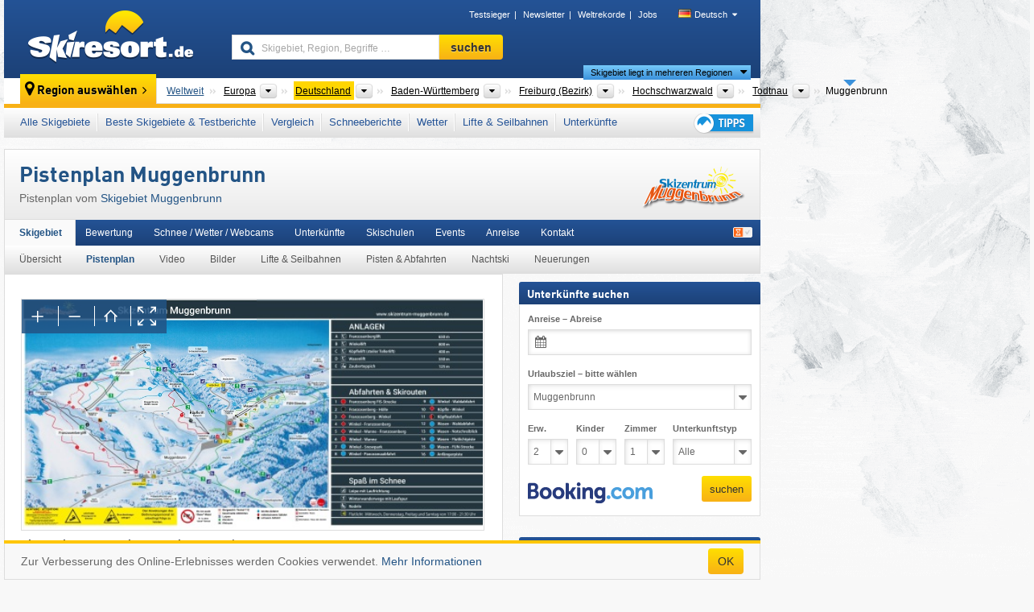

--- FILE ---
content_type: text/html; charset=UTF-8
request_url: https://www.skiresort.de/skigebiet/muggenbrunn/pistenplan/
body_size: 22716
content:
<!DOCTYPE html><html dir="ltr" lang="de"><head><meta http-equiv="X-UA-Compatible" content="IE=edge"><meta charset="utf-8"><!-- 
	This website is powered by TYPO3 - inspiring people to share!
	TYPO3 is a free open source Content Management Framework initially created by Kasper Skaarhoj and licensed under GNU/GPL.
	TYPO3 is copyright 1998-2025 of Kasper Skaarhoj. Extensions are copyright of their respective owners.
	Information and contribution at https://typo3.org/
--><base href="//www.skiresort.de"><title>Pistenplan Muggenbrunn</title><meta name="generator" content="TYPO3 CMS"><meta name="robots" content="index,follow"><meta http-equiv="content-language" content="de"><meta name="description" content="Pistenplan vom Skigebiet Muggenbrunn, Pistenplan Muggenbrunn Saison 2025/2026"><meta name="keywords" content="Pistenplan, Muggenbrunn"><link rel="alternate" hreflang="de" href="https://www.skiresort.de/skigebiet/muggenbrunn/pistenplan/"><link rel="alternate" hreflang="de-at" href="https://www.skiresort.at/skigebiet/muggenbrunn/pistenplan/"><link rel="alternate" hreflang="de-ch" href="https://www.skiresort.ch/skigebiet/muggenbrunn/pistenplan/"><link rel="alternate" hreflang="en" href="https://www.skiresort.info/ski-resort/muggenbrunn/trail-map/"><link rel="alternate" hreflang="fr" href="https://www.skiresort.fr/domaine-skiable/muggenbrunn/plan-pistes/"><link rel="alternate" hreflang="nl" href="https://www.skiresort.nl/skigebied/muggenbrunn/pistekaart/"><link rel="alternate" hreflang="nl-be" href="https://www.skiresort.be/skigebied/muggenbrunn/pistekaart/"><link rel="alternate" hreflang="it" href="https://www.skiresort.it/comprensorio-sciistico/muggenbrunn/mappa-piste/"><link rel="alternate" hreflang="x-default" href="https://www.skiresort.info/ski-resort/muggenbrunn/trail-map/"><meta name="google-site-verification" content="sxG2nraj4XoONn2BNFpxEYEn-26ZtLl63sDJeYFf3HU"><meta name="y_key" content="feb983a7864d787d"><link rel="apple-touch-icon" sizes="57x57" href="/typo3conf/ext/mg_site/Resources/Public/Images/Icons/apple-icon-57x57.png?20251216ilff1"><link rel="apple-touch-icon" sizes="60x60" href="/typo3conf/ext/mg_site/Resources/Public/Images/Icons/apple-icon-60x60.png?20251216ilff1"><link rel="apple-touch-icon" sizes="72x72" href="/typo3conf/ext/mg_site/Resources/Public/Images/Icons/apple-icon-72x72.png?20251216ilff1"><link rel="apple-touch-icon" sizes="76x76" href="/typo3conf/ext/mg_site/Resources/Public/Images/Icons/apple-icon-76x76.png?20251216ilff1"><link rel="apple-touch-icon" sizes="114x114" href="/typo3conf/ext/mg_site/Resources/Public/Images/Icons/apple-icon-114x114.png?20251216ilff1"><link rel="apple-touch-icon" sizes="120x120" href="/typo3conf/ext/mg_site/Resources/Public/Images/Icons/apple-icon-120x120.png?20251216ilff1"><link rel="apple-touch-icon" sizes="152x152" href="/typo3conf/ext/mg_site/Resources/Public/Images/Icons/apple-icon-152x152.png?20251216ilff1"><link rel="apple-touch-icon" sizes="180x180" href="/typo3conf/ext/mg_site/Resources/Public/Images/Icons/apple-icon-180x180.png?20251216ilff1"><link rel="shortcut icon" sizes="192x192" href="/typo3conf/ext/mg_site/Resources/Public/Images/Icons/android-chrome-192x192.png?20251216ilff1"><link rel="shortcut icon" sizes="196x196" href="/typo3conf/ext/mg_site/Resources/Public/Images/Icons/android-chrome-196x196.png?20251216ilff1"><link rel="icon" type="image/png" sizes="32x32" href="/typo3conf/ext/mg_site/Resources/Public/Images/Icons/favicon-32x32.png?20251216ilff1"><link rel="icon" type="image/png" sizes="16x16" href="/typo3conf/ext/mg_site/Resources/Public/Images/Icons/favicon-16x16.png?20251216ilff1"><link rel="icon" type="image/png" sizes="96x96" href="/typo3conf/ext/mg_site/Resources/Public/Images/Icons/favicon-96x96.png?20251216ilff1"><link rel="manifest" href="/typo3conf/ext/mg_site/Resources/Public/Images/Icons/site.webmanifest?20251216ilff1"><link rel="mask-icon" href="/typo3conf/ext/mg_site/Resources/Public/Images/Icons/safari-pinned-tab.svg?20251216ilff1" color="#1c4177"><link rel="shortcut icon" href="/typo3conf/ext/mg_site/Resources/Public/Images/Icons/favicon.ico?20251216ilff1"><meta name="msapplication-TileColor" content="#1c4177"><meta name="msapplication-config" content="/typo3conf/ext/mg_site/Resources/Public/Images/Icons/browserconfig.xml?20251216ilff1"><meta name="msapplication-square70x70logo" content="/typo3conf/ext/mg_site/Resources/Public/Images/Icons/msapplication-square70x70logo.png?20251216ilff1"><meta name="msapplication-square150x150logo" content="/typo3conf/ext/mg_site/Resources/Public/Images/Icons/msapplication-square150x150logo.png?20251216ilff1"><meta name="msapplication-square310x310logo" content="/typo3conf/ext/mg_site/Resources/Public/Images/Icons/msapplication-square310x310logo.png?20251216ilff1"><meta name="msapplication-wide310x150logo" content="/typo3conf/ext/mg_site/Resources/Public/Images/Icons/msapplication-wide310x150logo.jpg?20251216ilff1"><meta name="theme-color" content="#1c4177"><meta name="apple-itunes-app_" content="app-id=493907552"><meta name="google-play-app_" content="app-id=de.appaffairs.skiresort"><meta name="viewport" content="width=device-width, initial-scale=1" id="meta-viewport"><meta name="referrer" content="always"><link rel="stylesheet" href="/typo3conf/ext/mg_site/Resources/Public/Release/20251216ilff1/cssV3.gz.css"> <!--[if gte IE 6]>
		<link href="/typo3conf/ext/mg_site/Resources/Public/Css/ie.css" rel="stylesheet">
	<![endif]--> <!-- Google tag (gtag.js) --><script async src="https://www.googletagmanager.com/gtag/js?id=G-MFM0FFD6QD"></script><script>window.dataLayer = window.dataLayer || [];
  function gtag(){dataLayer.push(arguments);}
  gtag('js', new Date());

  gtag('config', 'G-MFM0FFD6QD');</script><script>var l10n = {"results":"Ergebnisse","worldwide":"Weltweit","outdatedWebcam":"Nicht aktuell","openstatus":{"1":"Skigebiet ge\u00f6ffnet","2":"Skigebiet geschlossen"},"smartbanner":{"title":"Skiresort.de App","button":"anzeigen","price":"Kostenlose Ski App"},"maps":{"showregion":"","showresort":"Skigebiete"},"lang":"de","lang2":"de","langIso":"de_DE.UTF-8","dateFormat":"DD.MM.YYYY","dateFormatDiv":"D, M","ads":{"mediumRectangle":"85","skyAtMedium":"86"},"month":["Januar","Februar","M\u00e4rz","April","Mai","Juni","Juli","August","September","Oktober","November","Dezember"],"monthShort":["Jan.","Feb.","M\u00e4rz","Apr.","Mai","Juni","Juli","Aug.","Sept.","Okt.","Nov.","Dez."],"days":["So","Mo","Di","Mi","Do","Fr","Sa"],"snowreporthistory":{"snowbase":"Schneeh\u00f6he Tal","snowtop":"Schneeh\u00f6he Berg","liftsopen":"Lifte\/Seilbahnen offen","liftstot":"gesamt","slopeopen":"Pisten offen","slopetot":"gesamt","open":"","valleyrunstatus":"","dateFormat":"dd.MM.yyyy","resortopen":"Skigebiet offen","resortclosed":"Skigebiet geschlossen","valleyrunopen":"Talabfahrt offen","valleyrunclosed":"Talabfahrt geschlossen"}}
var mg = {"pid":42,"release":"20251216ilff1"}
var pageType="detail";
var AdtechRand = 60669;
var ajaxURL = "index.php?type=997";
var actualLocation= null ;
var lang = "de";</script><script>var OA_zones = { '1' : 1,'2' : 2,'3' : 3,'9' : 9,'83' : 83,'84' : 84,'85' : 85,'86' : 86,'87' : 87,'93' : 93,'zone_160_1' : 160,'zone_166_1' : 166,'zone_11_ad_1' : 11,'zone_11_ad_2' : 11,'zone_150_ad_1' : 150,'zone_150_ad_2' : 150,'zone_150_ad_3' : 150,'zone_150_ad_4' : 150,'zone_150_ad_5' : 150,'zone_150_ad_6' : 150,'zone_150_ad_7' : 150,'zone_150_ad_8' : 150,'zone_150_ad_9' : 150,'zone_150_ad_10' : 150,'zone_7_ad_1' : 7 };</script><script src="/typo3conf/ext/mg_site/Resources/Public/Release/20251216ilff1/jsHeaderV3.gz.js"></script> <!--[if lt IE 9]>
<script src="/typo3conf/ext/mg_site/Resources/Public/Release/20251216ilff1/ltIE9.gz.js"></script>
<![endif]--> <!--[if lte IE 7]>
<script type="text/javascript" async src="/typo3conf/ext/mg_site/Resources/Public/Release/20251216ilff1/lteIE7.gz.js"></script>
<![endif]--> <script src="//adserver.skiresort-service.com/www/delivery/spcjs.php?id=1&amp;block=1&amp;t1=1&amp;c1=54&amp;r1=11&amp;lr1=138&amp;sg-region=,1,6,141,491,2366,2891,5655,7076,7081,7111,7131,7222,7383,7676,"></script><link href="https://www.skiresort.de/skigebiet/muggenbrunn/pistenplan/" rel="canonical"></head> <body><!--- lib.js-for-regions --> <script>var regions = {"0":{"0":{"0":{"name":"Kontinente","categoryid":"15022","dataselector":{"0":"2"},"mainsort":"43008","areas":{"_0":{"name":"Europa","url":"https:\/\/www.skiresort.de\/pistenplaene\/europa\/","selected":1},"_2":{"name":"Nordamerika","url":"https:\/\/www.skiresort.de\/pistenplaene\/nordamerika\/","selected":0},"_3":{"name":"S\u00fcdamerika","url":"https:\/\/www.skiresort.de\/pistenplaene\/suedamerika\/","selected":0},"_4":{"name":"Asien","url":"https:\/\/www.skiresort.de\/pistenplaene\/asien\/","selected":0},"_5":{"name":"Australien und Ozeanien","url":"https:\/\/www.skiresort.de\/pistenplaene\/australien-und-ozeanien\/","selected":0},"_6":{"name":"Afrika","url":"https:\/\/www.skiresort.de\/pistenplaene\/afrika\/","selected":0}},"active":"Europa","activeUrl":"https:\/\/www.skiresort.de\/pistenplaene\/europa\/"}},"1":{"0":{"name":"L\u00e4nder","categoryid":"7691","dataselector":{"0":"1"},"mainsort":"12288","areas":{"0":{"name":"Albanien","url":"https:\/\/www.skiresort.de\/pistenplaene\/albanien\/","selected":0},"1":{"name":"Andorra","url":"https:\/\/www.skiresort.de\/pistenplaene\/andorra\/","selected":0},"2":{"name":"Belgien","url":"https:\/\/www.skiresort.de\/pistenplaene\/belgien\/","selected":0},"3":{"name":"Bosnien und Herzegowina","url":"https:\/\/www.skiresort.de\/pistenplaene\/bosnien-und-herzegowina\/","selected":0},"4":{"name":"Bulgarien","url":"https:\/\/www.skiresort.de\/pistenplaene\/bulgarien\/","selected":0},"5":{"name":"D\u00e4nemark","url":"https:\/\/www.skiresort.de\/pistenplaene\/daenemark\/","selected":0},"6":{"name":"Deutschland","url":"https:\/\/www.skiresort.de\/pistenplaene\/deutschland\/","selected":1},"7":{"name":"Estland","url":"https:\/\/www.skiresort.de\/pistenplaene\/estland\/","selected":0},"8":{"name":"Finnland","url":"https:\/\/www.skiresort.de\/pistenplaene\/finnland\/","selected":0},"9":{"name":"Frankreich","url":"https:\/\/www.skiresort.de\/pistenplaene\/frankreich\/","selected":0},"10":{"name":"Griechenland","url":"https:\/\/www.skiresort.de\/pistenplaene\/griechenland\/","selected":0},"11":{"name":"Gro\u00dfbritannien","url":"https:\/\/www.skiresort.de\/pistenplaene\/grossbritannien\/","selected":0},"12":{"name":"Gr\u00f6nland","url":"https:\/\/www.skiresort.de\/pistenplaene\/groenland\/","selected":0},"13":{"name":"Irland","url":"https:\/\/www.skiresort.de\/pistenplaene\/irland\/","selected":0},"14":{"name":"Island","url":"https:\/\/www.skiresort.de\/pistenplaene\/island\/","selected":0},"15":{"name":"Italien","url":"https:\/\/www.skiresort.de\/pistenplaene\/italien\/","selected":0},"16":{"name":"Kosovo","url":"https:\/\/www.skiresort.de\/pistenplaene\/kosovo\/","selected":0},"17":{"name":"Kroatien","url":"https:\/\/www.skiresort.de\/pistenplaene\/kroatien\/","selected":0},"18":{"name":"Lettland","url":"https:\/\/www.skiresort.de\/pistenplaene\/lettland\/","selected":0},"19":{"name":"Liechtenstein","url":"https:\/\/www.skiresort.de\/pistenplaene\/liechtenstein\/","selected":0},"20":{"name":"Litauen","url":"https:\/\/www.skiresort.de\/pistenplaene\/litauen\/","selected":0},"21":{"name":"Moldawien","url":"https:\/\/www.skiresort.de\/pistenplaene\/moldawien\/","selected":0},"22":{"name":"Montenegro","url":"https:\/\/www.skiresort.de\/pistenplaene\/montenegro\/","selected":0},"23":{"name":"Niederlande","url":"https:\/\/www.skiresort.de\/pistenplaene\/niederlande\/","selected":0},"24":{"name":"Nordmazedonien","url":"https:\/\/www.skiresort.de\/pistenplaene\/nordmazedonien\/","selected":0},"25":{"name":"Norwegen","url":"https:\/\/www.skiresort.de\/pistenplaene\/norwegen\/","selected":0},"26":{"name":"\u00d6sterreich","url":"https:\/\/www.skiresort.de\/pistenplaene\/oesterreich\/","selected":0},"27":{"name":"Polen","url":"https:\/\/www.skiresort.de\/pistenplaene\/polen\/","selected":0},"28":{"name":"Portugal","url":"https:\/\/www.skiresort.de\/pistenplaene\/portugal\/","selected":0},"29":{"name":"Rum\u00e4nien","url":"https:\/\/www.skiresort.de\/pistenplaene\/rumaenien\/","selected":0},"30":{"name":"Russland","url":"https:\/\/www.skiresort.de\/pistenplaene\/russland\/","selected":0},"31":{"name":"Schweden","url":"https:\/\/www.skiresort.de\/pistenplaene\/schweden\/","selected":0},"32":{"name":"Schweiz","url":"https:\/\/www.skiresort.de\/pistenplaene\/schweiz\/","selected":0},"33":{"name":"Serbien","url":"https:\/\/www.skiresort.de\/pistenplaene\/serbien\/","selected":0},"34":{"name":"Slowakei","url":"https:\/\/www.skiresort.de\/pistenplaene\/slowakei\/","selected":0},"35":{"name":"Slowenien","url":"https:\/\/www.skiresort.de\/pistenplaene\/slowenien\/","selected":0},"36":{"name":"Spanien","url":"https:\/\/www.skiresort.de\/pistenplaene\/spanien\/","selected":0},"37":{"name":"Tschechien","url":"https:\/\/www.skiresort.de\/pistenplaene\/tschechien\/","selected":0},"38":{"name":"Ukraine","url":"https:\/\/www.skiresort.de\/pistenplaene\/ukraine\/","selected":0},"39":{"name":"Ungarn","url":"https:\/\/www.skiresort.de\/pistenplaene\/ungarn\/","selected":0},"40":{"name":"Wei\u00dfrussland (Belarus)","url":"https:\/\/www.skiresort.de\/pistenplaene\/weissrussland-belarus\/","selected":0}},"active":"Deutschland","activeUrl":"https:\/\/www.skiresort.de\/pistenplaene\/deutschland\/","priority":{"1":{"name":"\u00d6sterreich","url":"https:\/\/www.skiresort.de\/pistenplaene\/oesterreich\/","selected":0},"2":{"name":"Deutschland","url":"https:\/\/www.skiresort.de\/pistenplaene\/deutschland\/","selected":1},"3":{"name":"Schweiz","url":"https:\/\/www.skiresort.de\/pistenplaene\/schweiz\/","selected":0},"4":{"name":"Italien","url":"https:\/\/www.skiresort.de\/pistenplaene\/italien\/","selected":0},"5":{"name":"Frankreich","url":"https:\/\/www.skiresort.de\/pistenplaene\/frankreich\/","selected":0},"6":{"name":"Tschechien","url":"https:\/\/www.skiresort.de\/pistenplaene\/tschechien\/","selected":0}}}},"2":{"0":{"name":"Bundesl\u00e4nder","categoryid":"8076","dataselector":{"0":"4","1":"48"},"mainsort":"66048","active":"Baden-W\u00fcrttemberg","activeUrl":"https:\/\/www.skiresort.de\/pistenplaene\/baden-wuerttemberg\/","areas":{"0":{"name":"Baden-W\u00fcrttemberg","url":"https:\/\/www.skiresort.de\/pistenplaene\/baden-wuerttemberg\/","selected":1},"1":{"name":"Bayern","url":"https:\/\/www.skiresort.de\/pistenplaene\/bayern\/","selected":0},"2":{"name":"Brandenburg","url":"https:\/\/www.skiresort.de\/pistenplaene\/brandenburg\/","selected":0},"3":{"name":"Hessen","url":"https:\/\/www.skiresort.de\/pistenplaene\/hessen\/","selected":0},"4":{"name":"Mecklenburg-Vorpommern","url":"https:\/\/www.skiresort.de\/pistenplaene\/mecklenburg-vorpommern\/","selected":0},"5":{"name":"Niedersachsen","url":"https:\/\/www.skiresort.de\/pistenplaene\/niedersachsen\/","selected":0},"6":{"name":"Nordrhein-Westfalen","url":"https:\/\/www.skiresort.de\/pistenplaene\/nordrhein-westfalen\/","selected":0},"7":{"name":"Rheinland-Pfalz","url":"https:\/\/www.skiresort.de\/pistenplaene\/rheinland-pfalz\/","selected":0},"8":{"name":"Sachsen","url":"https:\/\/www.skiresort.de\/pistenplaene\/sachsen\/","selected":0},"9":{"name":"Sachsen-Anhalt","url":"https:\/\/www.skiresort.de\/pistenplaene\/sachsen-anhalt\/","selected":0},"10":{"name":"Schleswig-Holstein","url":"https:\/\/www.skiresort.de\/pistenplaene\/schleswig-holstein\/","selected":0},"11":{"name":"Th\u00fcringen","url":"https:\/\/www.skiresort.de\/pistenplaene\/thueringen\/","selected":0}}}},"3":{"0":{"name":"Bezirke","categoryid":"8136","dataselector":{"0":"7"},"mainsort":"66304","active":"Freiburg (Bezirk)","activeUrl":"https:\/\/www.skiresort.de\/pistenplaene\/freiburg-bezirk\/","areas":{"0":{"name":"Freiburg (Bezirk)","url":"https:\/\/www.skiresort.de\/pistenplaene\/freiburg-bezirk\/","selected":1},"1":{"name":"Karlsruhe (Bezirk)","url":"https:\/\/www.skiresort.de\/pistenplaene\/karlsruhe-bezirk\/","selected":0},"2":{"name":"Stuttgart","url":"https:\/\/www.skiresort.de\/pistenplaene\/stuttgart\/","selected":0},"3":{"name":"T\u00fcbingen (Bezirk)","url":"https:\/\/www.skiresort.de\/pistenplaene\/tuebingen-bezirk\/","selected":0}}}},"4":{"0":{"name":"Tourismusregionen","categoryid":"8446","dataselector":{"0":"6"},"mainsort":"2","areas":{"0":{"name":"Belchen","url":"https:\/\/www.skiresort.de\/pistenplaene\/belchen\/","selected":0},"1":{"name":"Donaubergland","url":"https:\/\/www.skiresort.de\/pistenplaene\/donaubergland\/","selected":0},"2":{"name":"Dreisamtal","url":"https:\/\/www.skiresort.de\/pistenplaene\/dreisamtal\/","selected":0},"3":{"name":"Elztal & Simonsw\u00e4ldertal","url":"https:\/\/www.skiresort.de\/pistenplaene\/elztal-simonswaeldertal\/","selected":0},"4":{"name":"Ferienwelt S\u00fcdschwarzwald","url":"https:\/\/www.skiresort.de\/pistenplaene\/ferienwelt-suedschwarzwald\/","selected":0},"5":{"name":"Hochschwarzwald","url":"https:\/\/www.skiresort.de\/pistenplaene\/hochschwarzwald\/","selected":1},"6":{"name":"Hotzenwald","url":"https:\/\/www.skiresort.de\/pistenplaene\/hotzenwald\/","selected":0},"7":{"name":"M\u00fcnstertal Staufen","url":"https:\/\/www.skiresort.de\/pistenplaene\/muenstertal-staufen\/","selected":0},"8":{"name":"Ortenau","url":"https:\/\/www.skiresort.de\/pistenplaene\/ortenau\/","selected":0},"9":{"name":"Renchtal","url":"https:\/\/www.skiresort.de\/pistenplaene\/renchtal\/","selected":0},"10":{"name":"Schwarzwaldhochstrasse","url":"https:\/\/www.skiresort.de\/pistenplaene\/schwarzwaldhochstrasse\/","selected":0},"11":{"name":"Wiesental","url":"https:\/\/www.skiresort.de\/pistenplaene\/wiesental\/","selected":0},"12":{"name":"Wutachschlucht","url":"https:\/\/www.skiresort.de\/pistenplaene\/wutachschlucht\/","selected":0}},"active":"Hochschwarzwald","activeUrl":"https:\/\/www.skiresort.de\/pistenplaene\/hochschwarzwald\/"}},"5":{"0":{"name":"Tourismusregion","categoryid":"15192","dataselector":{"0":"6"},"mainsort":"57344","active":"Todtnau","activeUrl":"https:\/\/www.skiresort.de\/pistenplaene\/todtnau\/","areas":{"0":{"name":"Todtnau","url":"https:\/\/www.skiresort.de\/pistenplaene\/todtnau\/","selected":1}}}}}};</script> <!--- / lib.js-for-regions --> <!-- HEADER STARTS --> <div class="mobile-navigation-container hidden"><div class="mobile-navigation-region-top mobile-navigation-overlay mobile-navigation-event"></div> </div> <div class="mobile-navigation" id="mobile-navigation"><div class="mobile-header-search"><div class="mobile-navigation-header"><div class="mobile-header-bar-searchfield"><form action="https://www.skiresort.de/suchergebnis/" id="cse-mobile-search-box"><input id="tx-indexedsearch-mobile-searchbox-sword" type="text" placeholder="Skigebiet, Region, Begriffe …" name="q" autocomplete="off"> <div class="ac_clear_search">×</div></form> </div> <button class="btn btn-default mobile-navigation-search-close">×</button></div> </div> <div class="mobile-header-navigation mobile-navigation-event"><div class="mobile-navigation-header"><span class="mobile-navigation-header-title">Deutschland</span> <button class="btn btn-default mobile-navigation-close">&times;</button></div> <ul><li><a href="https://www.skiresort.de/skigebiete/deutschland/">Alle Skigebiete</a></li><li><a href="https://www.skiresort.de/beste-skigebiete/deutschland/">Beste Skigebiete & Testberichte</a></li><li><a href="https://www.skiresort.de/vergleich/deutschland/">Vergleich</a></li><li><a href="https://www.skiresort.de/schneeberichte-schneehoehen/deutschland/">Schneeberichte</a></li><li><a href="https://www.skiresort.de/wetter/deutschland/">Wetter</a></li><li><a href="https://www.skiresort.de/lifte-bahnen/neue-lifte/deutschland/">Lifte & Seilbahnen</a></li><li><a href="https://www.skiresort.de/skigebiete-hotels/deutschland/">Unterkünfte</a></li> <li><a href="https://www.skiresort.de/skispecial/"><i class="tipps-icon2"></i> <div class="sr-only">Tipps für den Skiurlaub</div></a> </li></ul> <div id="navi-placeholder"></div> <div class="mobile-navigation-footer mobile-navigation-sidebar-footer"><ul><li><span class="open-regionselector"><a href="" class="regionstart-navi"><i class="fa fa-map-marker"></i>Region ändern</a></span> </li> <li><a class="js-mobile-header-bar-search-navi"><i class="fa fa-search"></i>Suche</a> </li> <li><a href="https://www.skiresort.de/"><i class="fa fa-home" aria-hidden="true"></i>Startseite</a> </li></ul> <div class="languages-navi languages-navi-sidebar language-scroller"><ul class="languages"><li class="active"><a href="https://www.skiresort.de/skigebiet/muggenbrunn/pistenplan/" onclick="return false;"><i class="flag flag-de"></i>Deutsch</a><i class="fa fa-caret-down"></i><i class="fa fa-caret-up"></i></li><li><a href="https://www.skiresort.info/ski-resort/muggenbrunn/trail-map/"><i class="flag flag-gb"></i>English</a></li><li><a href="https://www.skiresort.fr/domaine-skiable/muggenbrunn/plan-pistes/"><i class="flag flag-fr"></i>Français</a></li><li><a href="https://www.skiresort.nl/skigebied/muggenbrunn/pistekaart/"><i class="flag flag-nl"></i>Nederlands</a></li><li><a href="https://www.skiresort.it/comprensorio-sciistico/muggenbrunn/mappa-piste/"><i class="flag flag-it"></i>Italiano</a></li> </ul> </div></div></div></div> <div class="offcanvas-wrapper content-wrapper"><header><nav><div class="container mobile-header"><div class="mobile-header-bar"><button class="btn btn-link mobile-header-bar-menu js-mobile-header-bar-menu mobile-header-open-close mobile-header-bar-region" aria-label="Menü öffnen"><span></span> <span></span> <span></span></button> <button class="btn btn-link mobile-header-bar-search js-mobile-header-bar-search" aria-label="suchen"></button> <a href="https://www.skiresort.de/"><div class="logo"></div> <span class="sr-only">skiresort</span></a></div> <div class="mobile-header-regionselector js-mobile-header-regionselector"><ul><li><a id="js-a-region-main" href="" class="regionstart"><i class="fa fa-map-marker"></i> Muggenbrunn </a> <ul id="js-ul-regions"><li><a href="https://www.skiresort.de/pistenplaene/" class="link">Weltweit</a></li> <!--
                               Detailseite
                               --> <li><a href="">Europa</a> <ul><script>var elements = regions[0][0];
                                                        writeOptions4ChildRegions(elements, true, true, true, true);</script> </ul></li> <li><a href="">Deutschland</a> <ul><script>var elements = regions[0][1];
                                                        writeOptions4ChildRegions(elements, true, true, true, true);</script> </ul></li> <li><a href="">Baden-Württemberg</a> <ul><script>var elements = regions[0][2];
                                                        writeOptions4ChildRegions(elements, true, true, true, true);</script> </ul></li> <li><a href="">Freiburg (Bezirk)</a> <ul><script>var elements = regions[0][3];
                                                        writeOptions4ChildRegions(elements, true, true, true, true);</script> </ul></li> <li><a href="">Hochschwarzwald</a> <ul><script>var elements = regions[0][4];
                                                        writeOptions4ChildRegions(elements, true, true, true, true);</script> </ul></li> <li><a href="">Todtnau</a> <ul><script>var elements = regions[0][5];
                                                        writeOptions4ChildRegions(elements, true, true, true, true);</script> </ul></li> <li class="resort"><a><button class="btn mobile-header-bar-menu mobile-header-subbar-menu"> Muggenbrunn </button> <div class="active-subnavi"></div></a> </li></ul></li> </ul> <div class="mobile-navigation-footer"><ul><li><a href="" class="open-search"><i class="fa fa-search"></i>Suche</a> </li> <li><a href="https://www.skiresort.de/skispecial/"><i class="fa fa-thumbs-up" aria-hidden="true"></i>Tipps</a> </li> <li><a href="https://www.skiresort.de/"><i class="fa fa-home" aria-hidden="true"></i>Startseite</a> </li></ul> <div class="languages-navi languages-region language-scroller"><ul class="languages"><li class="active"><a href="https://www.skiresort.de/skigebiet/muggenbrunn/pistenplan/" onclick="return false;"><i class="flag flag-de"></i>Deutsch</a><i class="fa fa-caret-down"></i><i class="fa fa-caret-up"></i></li><li><a href="https://www.skiresort.info/ski-resort/muggenbrunn/trail-map/"><i class="flag flag-gb"></i>English</a></li><li><a href="https://www.skiresort.fr/domaine-skiable/muggenbrunn/plan-pistes/"><i class="flag flag-fr"></i>Français</a></li><li><a href="https://www.skiresort.nl/skigebied/muggenbrunn/pistekaart/"><i class="flag flag-nl"></i>Nederlands</a></li><li><a href="https://www.skiresort.it/comprensorio-sciistico/muggenbrunn/mappa-piste/"><i class="flag flag-it"></i>Italiano</a></li> </ul> </div></div> <div class="mobile-header-bar mobile-header-bar-region"><button class="btn btn-link mobile-header-bar-menu js-mobile-header-bar-menu mobile-header-open-close mobile-header-bar-region"><span></span> <span></span> <span></span></button> </div></div></div> <!-- mobile --> <div class="container header"><div class="search-area"><div class="logo"><a href="https://www.skiresort.de/"><img alt="" src="/clear.gif" width="205" height="66"> <span class="sr-only">skiresort</span></a> </div> <div class="header-nav"><ul class="breadcrumb"><li><a href="https://www.skiresort.de/testsieger/2025/uebersicht/">Testsieger</a></li><li><a href="https://www.skiresort.de/newsletter-anmeldung-iframe/" class="fancybox iframe" data-fancybox-width="550" data-fancybox-height="255">Newsletter</a></li><li><a href="https://www.skiresort.de/weltrekorde/">Weltrekorde</a></li><li><a href="http://www.skiresort-service.com/jobs/" target="_blank">Jobs</a></li> </ul> <ul class="languages"><li class="active"><a href="https://www.skiresort.de/skigebiet/muggenbrunn/pistenplan/" onclick="return false;"><i class="flag flag-de"></i>Deutsch</a><i class="fa fa-caret-down"></i><i class="fa fa-caret-up"></i></li><li><a href="https://www.skiresort.info/ski-resort/muggenbrunn/trail-map/"><i class="flag flag-gb"></i>English</a></li><li><a href="https://www.skiresort.fr/domaine-skiable/muggenbrunn/plan-pistes/"><i class="flag flag-fr"></i>Français</a></li><li><a href="https://www.skiresort.nl/skigebied/muggenbrunn/pistekaart/"><i class="flag flag-nl"></i>Nederlands</a></li><li><a href="https://www.skiresort.it/comprensorio-sciistico/muggenbrunn/mappa-piste/"><i class="flag flag-it"></i>Italiano</a></li> </ul></div> <div class="search-field header-search"><form action="https://www.skiresort.de/suchergebnis/" id="cse-search-box"><div class="input-group"><label class="sr-only" for="tx-indexedsearch-searchbox-sword">Skigebiet, Region, Begriffe …</label> <input id="tx-indexedsearch-searchbox-sword" type="text" placeholder="Skigebiet, Region, Begriffe …" name="q" autocomplete="off"> <label class="sr-only" for="search-button">suchen</label> <input type="submit" class="btn btn-default" id="search-button" value="suchen"></div> </form> </div></div> <!-- lib.regionnavi --> <div class="region-select"><div class="call-to-action"><i class="fa fa-map-marker"></i> <span class="text">Region auswählen</span> <i class="fa fa-angle-right"></i></div> <!--Detailseite--> <ul class="breadcrumb breadcrumbDetailpage" itemscope itemtype="http://schema.org/BreadcrumbList"><li class="no-icon" itemprop="itemListElement" itemscope itemtype="http://schema.org/ListItem"><a href="https://www.skiresort.de/pistenplaene/" itemprop="item" content="https://www.skiresort.de/pistenplaene/"><span itemprop="name">Weltweit</span><meta itemprop="url" content="https://www.skiresort.de/pistenplaene/"></a><meta itemprop="position" content="1"> </li> <li class="with-drop extra-breadcrumb-items js-extra-breadcrumb-items"><span>...</span> <i class="fa fa-caret-down"></i> <ul class="extra-breadcrumb-layer js-extra-breadcrumb-layer"></ul></li> <li class="with-drop" itemprop="itemListElement" itemscope itemtype="http://schema.org/ListItem"><a href="https://www.skiresort.de/pistenplaene/europa/" itemprop="item" content="https://www.skiresort.de/pistenplaene/europa/"><span itemprop="name">Europa</span><meta itemprop="url" content="https://www.skiresort.de/pistenplaene/europa/"></a><meta itemprop="position" content="2"><i class="fa fa-caret-down"></i> <label class="sr-only" for="select-168-Kontinente">Kontinente</label> <select id="select-168-Kontinente" class="s2"><option value="" class="hidden" selected></option> <optgroup label="Kontinente"><script>var elements = regions[0][0];
            writeOptions4ChildRegions(elements,true,true, true);</script> </optgroup></select></li> <li class="with-drop active" itemprop="itemListElement" itemscope itemtype="http://schema.org/ListItem"><a href="https://www.skiresort.de/pistenplaene/deutschland/" itemprop="item" content="https://www.skiresort.de/pistenplaene/deutschland/"><span itemprop="name">Deutschland</span><meta itemprop="url" content="https://www.skiresort.de/pistenplaene/deutschland/"></a><meta itemprop="position" content="3"><i class="fa fa-caret-down"></i> <label class="sr-only" for="select-437-Länder">Länder</label> <select id="select-437-Länder" class="s1"><option value="" class="hidden" selected></option> <optgroup label="Länder"><script>var elements = regions[0][1];
            writeOptions4ChildRegions(elements,true,true, true);</script> </optgroup></select></li> <li class="with-drop" itemprop="itemListElement" itemscope itemtype="http://schema.org/ListItem"><a href="https://www.skiresort.de/pistenplaene/baden-wuerttemberg/" itemprop="item" content="https://www.skiresort.de/pistenplaene/baden-wuerttemberg/"><span itemprop="name">Baden-Württemberg</span><meta itemprop="url" content="https://www.skiresort.de/pistenplaene/baden-wuerttemberg/"></a><meta itemprop="position" content="4"><i class="fa fa-caret-down"></i> <label class="sr-only" for="select-342-Bundesländer">Bundesländer</label> <select id="select-342-Bundesländer" class="s4 s48"><option value="" class="hidden" selected></option> <optgroup label="Bundesländer"><script>var elements = regions[0][2];
            writeOptions4ChildRegions(elements,true,true, true);</script> </optgroup></select></li> <li class="with-drop" itemprop="itemListElement" itemscope itemtype="http://schema.org/ListItem"><a href="https://www.skiresort.de/pistenplaene/freiburg-bezirk/" itemprop="item" content="https://www.skiresort.de/pistenplaene/freiburg-bezirk/"><span itemprop="name">Freiburg (Bezirk)</span><meta itemprop="url" content="https://www.skiresort.de/pistenplaene/freiburg-bezirk/"></a><meta itemprop="position" content="5"><i class="fa fa-caret-down"></i> <label class="sr-only" for="select-49-Bezirke">Bezirke</label> <select id="select-49-Bezirke" class="s7"><option value="" class="hidden" selected></option> <optgroup label="Bezirke"><script>var elements = regions[0][3];
            writeOptions4ChildRegions(elements,true,true, true);</script> </optgroup></select></li> <li class="with-drop" itemprop="itemListElement" itemscope itemtype="http://schema.org/ListItem"><a href="https://www.skiresort.de/pistenplaene/hochschwarzwald/" itemprop="item" content="https://www.skiresort.de/pistenplaene/hochschwarzwald/"><span itemprop="name">Hochschwarzwald</span><meta itemprop="url" content="https://www.skiresort.de/pistenplaene/hochschwarzwald/"></a><meta itemprop="position" content="6"><i class="fa fa-caret-down"></i> <label class="sr-only" for="select-615-Tourismusregionen">Tourismusregionen</label> <select id="select-615-Tourismusregionen" class="s6"><option value="" class="hidden" selected></option> <optgroup label="Tourismusregionen"><script>var elements = regions[0][4];
            writeOptions4ChildRegions(elements,true,true, true);</script> </optgroup></select></li> <li class="with-drop" itemprop="itemListElement" itemscope itemtype="http://schema.org/ListItem"><a href="https://www.skiresort.de/pistenplaene/todtnau/" itemprop="item" content="https://www.skiresort.de/pistenplaene/todtnau/"><span itemprop="name">Todtnau</span><meta itemprop="url" content="https://www.skiresort.de/pistenplaene/todtnau/"></a><meta itemprop="position" content="7"><i class="fa fa-caret-down"></i> <label class="sr-only" for="select-401-Tourismusregion">Tourismusregion</label> <select id="select-401-Tourismusregion" class="s6"><option value="" class="hidden" selected></option> <optgroup label="Tourismusregion"><script>var elements = regions[0][5];
            writeOptions4ChildRegions(elements,true,true, true);</script> </optgroup></select></li> <li class="more-regions"><span class="js-more-regions more"><a href="#">Skigebiet liegt in mehreren Regionen</a> <i class="fa fa-caret-down"></i></span> <span class="regionname"> Muggenbrunn </span></li></ul> <div class="second-row"><ul class="breadcrumb-additionalRegion more-regions--list"><li class="no-icon">Dieses Skigebiet liegt auch in:</li> <li class="no-icon"><a href="https://www.skiresort.de/pistenplaene/loerrach/"> Lörrach</a>, </li> <li class="no-icon"><a href="https://www.skiresort.de/pistenplaene/suedschwarzwald/"> Südschwarzwald</a>, </li> <li class="no-icon"><a href="https://www.skiresort.de/pistenplaene/schwarzwald/"> Schwarzwald</a>, </li> <li class="no-icon"><a href="https://www.skiresort.de/pistenplaene/sueddeutschland/"> Süddeutschland</a>, </li> <li class="no-icon"><a href="https://www.skiresort.de/pistenplaene/westeuropa/"> Westeuropa</a>, </li> <li class="no-icon"><a href="https://www.skiresort.de/pistenplaene/mitteleuropa/"> Mitteleuropa</a>, </li> <li class="no-icon"><a href="https://www.skiresort.de/pistenplaene/europaeische-union/"> Europäische Union</a> </li> <li class="less-regions no-icon">&nbsp;</li></ul> </div></div> <!-- / lib.regionnavi --> <div class="region-nav navbar navbar-default"><ul class="nav navbar-nav"><li><span id="foldout-28"><a href="https://www.skiresort.de/skigebiete/deutschland/">Alle Skigebiete</a></span></li><li class="foldout-84"><span id="foldout-84"><a href="https://www.skiresort.de/beste-skigebiete/deutschland/">Beste Skigebiete & Testberichte</a></span></li><li class="foldout-241"><span id="foldout-241"><a href="https://www.skiresort.de/vergleich/deutschland/">Vergleich</a></span></li><li class="foldout-29"><span id="foldout-29"><a href="https://www.skiresort.de/schneeberichte-schneehoehen/deutschland/">Schneeberichte</a></span></li><li class="foldout-176"><span id="foldout-176"><a href="https://www.skiresort.de/wetter/deutschland/">Wetter</a></span></li><li class="foldout-143"><span id="foldout-143"><a href="https://www.skiresort.de/lifte-bahnen/neue-lifte/deutschland/">Lifte & Seilbahnen</a></span></li><li class="foldout-31"><span id="foldout-31"><a href="https://www.skiresort.de/skigebiete-hotels/deutschland/">Unterkünfte</a></span></li> <li class="last"><span id="tipps"><a href="https://www.skiresort.de/skispecial/"><i class="tipps-icon2"></i> <div class="sr-only">Tipps für den Skiurlaub</div></a> </span> </li></ul> </div> <div class=" region-highlights" data-name="foldout-28"><div class="row"><div class="col col-sm-2"><div class="info"><a href="https://www.skiresort.de/skigebiete/deutschland/"><i class="fa fa-info-circle"></i> <div class="text"><div class="h3 highlights-headline"> Skigebiete Deutschland </div> </div></a> </div> </div> <div class="col col-sm-3 special"><div class="h3">Sortiert nach:</div> <ul class="text"><li><a href="https://www.skiresort.de/skigebiete/deutschland/sortiert-nach/laenge-pisten/">Größte Skigebiete</a></li> <li><a href="https://www.skiresort.de/skigebiete/deutschland/sortiert-nach/anzahl-lifte/">Meiste Skilifte</a></li> <li><a href="https://www.skiresort.de/skigebiete/deutschland/sortiert-nach/hoehendifferenz/">Größte Höhenunterschiede</a></li> <li><a href="https://www.skiresort.de/skigebiete/deutschland/sortiert-nach/hoehe-berg/">Höchste Skigebiete</a></li> <li><a href="https://www.skiresort.de/skigebiete/deutschland/sortiert-nach/hoehe-tal/">Höchste Talstationen</a></li> <li><a href="https://www.skiresort.de/skigebiete/deutschland/sortiert-nach/preis-tageskarte/">Günstige Skigebiete</a></li></ul></div> <div class="col col-sm-2 special"><div class="h3">Besondere Skigebiete:</div> <ul class="text"><li><a href="https://www.skiresort.de/gletscherskigebiete/deutschland/">Gletscherskigebiete</a></li> <li><a href="https://www.skiresort.de/skihallen/deutschland/">Skihallen</a></li></ul> <div class="h3">Sonstiges:</div> <ul class="text"><li><a href="https://www.skiresort.de/pistenplaene/deutschland/">Pistenpläne</a></li> </ul></div> <div class="col col-sm-2 change-region"><div class="h3 hidden-on-mobile">Eine andere Region wählen</div> <a href="#" class="btn btn-default btn-sm js-open-region-btn next-link hidden-on-mobile">Region ändern</a></div></div> </div> <div class=" region-highlights" data-name="foldout-84"><div class="row"><div class="col col-sm-3"><div class="info"><a href="https://www.skiresort.de/beste-skigebiete/deutschland/"><i class="fa fa-info-circle"></i> <div class="text"><div class="h3 highlights-headline">Beste Skigebiete Deutschland</div> </div></a> </div> <div class="info"><a href="https://www.skiresort.de/beste-skigebiete/deutschland/sortiert-nach/neueste-testberichte/"><i class="fa fa-info-circle"></i> <div class="text"><div class="h3 highlights-headline">Neueste Testberichte</div> </div></a> </div></div> <div class="col col-sm-4 special column-list"><div class="h3">Testberichte:</div> <ul class="text"><li><a href="https://www.skiresort.de/beste-skigebiete/deutschland/sortiert-nach/groesse-skigebiet/">Größe der Skigebiete</a></li> <li><a href="https://www.skiresort.de/beste-skigebiete/deutschland/sortiert-nach/pistenangebot/">Pistenangebot</a></li> <li><a href="https://www.skiresort.de/beste-skigebiete/deutschland/sortiert-nach/lifte-bahnen/">Lifte/Bahnen</a></li> <li><a href="https://www.skiresort.de/beste-skigebiete/deutschland/sortiert-nach/schneesicherheit/">Schneesicherheit</a></li> <li><a href="https://www.skiresort.de/beste-skigebiete/deutschland/sortiert-nach/pistenpraeparierung/">Pistenpräparierung</a></li> <li><a href="https://www.skiresort.de/beste-skigebiete/deutschland/sortiert-nach/anfahrt-parkmoeglichkeiten/">Anfahrt, Parken</a></li></ul> <ul class="text"><li><a href="https://www.skiresort.de/beste-skigebiete/deutschland/sortiert-nach/orientierung/">Orientierung</a></li> <li><a href="https://www.skiresort.de/beste-skigebiete/deutschland/sortiert-nach/sauberkeit-hygiene/">Sauberkeit</a></li> <li><a href="https://www.skiresort.de/beste-skigebiete/deutschland/sortiert-nach/umweltfreundlicher-skibetrieb/">Umweltfreundlich</a></li> <li><a href="https://www.skiresort.de/beste-skigebiete/deutschland/sortiert-nach/freundlichkeit-personal/">Freundlichkeit</a></li> <li><a href="https://www.skiresort.de/beste-skigebiete/deutschland/sortiert-nach/bergrestaurants-huetten-gastronomie/">Gastronomie</a></li> <li><a href="https://www.skiresort.de/beste-skigebiete/deutschland/sortiert-nach/apres-ski/">Après-Ski</a></li></ul> <ul class="text"><li><a href="https://www.skiresort.de/beste-skigebiete/deutschland/sortiert-nach/unterkunftsangebot/">Unterkunftsangebot</a></li> <li><a href="https://www.skiresort.de/beste-skigebiete/deutschland/sortiert-nach/familien-kinder/">Familien/Kinder</a></li> <li><a href="https://www.skiresort.de/beste-skigebiete/deutschland/sortiert-nach/anfaenger/">Anfänger</a></li> <li><a href="https://www.skiresort.de/beste-skigebiete/deutschland/sortiert-nach/koenner-freerider/">Könner, Freerider</a></li> <li><a href="https://www.skiresort.de/beste-skigebiete/deutschland/sortiert-nach/snowboarder-parks-pipes/">Snowparks</a></li> <li><a href="https://www.skiresort.de/beste-skigebiete/deutschland/sortiert-nach/langlauf-loipen/">Langlauf, Loipen</a></li></ul></div> <div class="col col-sm-2 change-region"><div class="h3 hidden-on-mobile">Eine andere Region wählen</div> <a href="#" class="btn btn-default btn-sm js-open-region-btn next-link hidden-on-mobile">Region ändern</a></div></div> </div> <div class=" region-highlights" data-name="foldout-29"><div class="row"><div class="col col-sm-3"><div class="info"><a href="https://www.skiresort.de/schneeberichte-schneehoehen/deutschland/"><i class="fa fa-info-circle"></i> <div class="text"><div class="h3 highlights-headline">Schneebericht Deutschland</div> </div></a> </div> <div class="info"><a href="https://www.skiresort.de/schneeberichte-schneehoehen/deutschland/filter/geoeffnete-skigebiete/"><i class="fa fa-info-circle"></i> <div class="text"><div class="h3 highlights-headline">Nur geöffnete Skigebiete</div> </div></a> </div></div> <div class="col col-sm-2 special"><div class="h3">Sortiert nach:</div> <ul class="text"><li><a href="https://www.skiresort.de/schneeberichte-schneehoehen/deutschland/sortiert-nach/geoeffnete-pisten/">offene Pisten</a></li> <li><a href="https://www.skiresort.de/schneeberichte-schneehoehen/deutschland/sortiert-nach/geoeffnete-lifte/">offene Skilifte</a></li> <li><a href="https://www.skiresort.de/schneeberichte-schneehoehen/deutschland/sortiert-nach/schneehoehe-berg/">Schneehöhen Berg</a></li> <li><a href="https://www.skiresort.de/schneeberichte-schneehoehen/deutschland/sortiert-nach/schneehoehe-tal/">Schneehöhen Tal</a></li></ul></div> <div class="col col-sm-2 special"><div class="h3">Saisonzeiten:</div> <ul class="text"><li><a href="https://www.skiresort.de/schneeberichte-schneehoehen/saisonstart/deutschland/"> Saisonstart</a></li> <li><a href="https://www.skiresort.de/schneeberichte-schneehoehen/saisonende/deutschland/"> Saisonende</a></li></ul></div> <div class="col col-sm-2 change-region"><div class="h3 hidden-on-mobile">Eine andere Region wählen</div> <a href="#" class="btn btn-default btn-sm js-open-region-btn next-link hidden-on-mobile">Region ändern</a></div></div> </div> <div class=" region-highlights" data-name="foldout-176"><div class="row"><div class="col col-sm-3"><div class="info"><a href="https://www.skiresort.de/wetter/deutschland/"><i class="cloudy"></i> <div class="text"><div class="h3 highlights-headline">Skiwetter Deutschland</div> </div></a> </div> </div> <div class="col col-sm-4 special"><div class="h3">Wetterinfo:</div> <ul class="text"><li><a href="https://www.skiresort.de/wetter/deutschland/">Skiwetter</a></li> <li><a href="https://www.skiresort.de/wetter/webcams/deutschland/">Webcams</a></li> <li><a href="https://www.skiresort.de/wetter/livestream/deutschland/">Livestreams </a></li></ul></div> <div class="col col-sm-2 change-region"><div class="h3 hidden-on-mobile">Eine andere Region wählen</div> <a href="#" class="btn btn-default btn-sm js-open-region-btn next-link hidden-on-mobile">Region ändern</a></div></div> </div> <div class=" region-highlights high-dropdown" data-name="foldout-143"><div class="row"><div class="col col-sm-3"><div class="info"><a href="https://www.skiresort.de/lifte-bahnen/neue-lifte/deutschland/"><i class="fa fa-info-circle"></i> <div class="text"><div class="h3 highlights-headline">Neue Lifte Deutschland</div> <p>2025/2026</p></div></a> </div> <div class="info"><a href="https://www.skiresort.de/lifte-bahnen/in-planung/deutschland/"><i class="fa fa-info-circle"></i> <div class="text"><div class="h3 highlights-headline">In Planung</div> </div></a> </div> <div class="info"><div class="text"><div class="h3">Neue Lifte:</div> <ul class="two-column-list"><li><a href="https://www.skiresort.de/lifte-bahnen/neue-lifte/deutschland/saison/2024-2025/">2024/2025</a></li> <li><a href="https://www.skiresort.de/lifte-bahnen/neue-lifte/deutschland/saison/2023-2024/">2023/2024</a></li> <li><a href="https://www.skiresort.de/lifte-bahnen/neue-lifte/deutschland/saison/2022-2023/">2022/2023</a></li> <li><a href="https://www.skiresort.de/lifte-bahnen/neue-lifte/deutschland/saison/2021-2022/">2021/2022</a></li> <li><a href="https://www.skiresort.de/lifte-bahnen/neue-lifte/deutschland/saison/2020-2021/">2020/2021</a></li> <li><a href="https://www.skiresort.de/lifte-bahnen/neue-lifte/deutschland/saison/2019-2020/">2019/2020</a></li> <li><a href="https://www.skiresort.de/lifte-bahnen/neue-lifte/deutschland/saison/2018-2019/">2018/2019</a></li> <li><a href="https://www.skiresort.de/lifte-bahnen/neue-lifte/deutschland/saison/2017-2018/">2017/2018</a></li> <li><a href="https://www.skiresort.de/lifte-bahnen/neue-lifte/deutschland/saison/2016-2017/">2016/2017</a></li> <li><a href="https://www.skiresort.de/lifte-bahnen/neue-lifte/deutschland/saison/2015-2016/">2015/2016</a></li></ul></div> </div></div> <div class="col col-sm-2 special"><div class="h3">Lifttypen:</div> <ul class="text"><li><a href="https://www.skiresort.de/lifte-bahnen/lifttypen/deutschland/lifttyp/8er-sesselbahnen/">8er Sesselbahnen </a></li> <li><a href="https://www.skiresort.de/lifte-bahnen/lifttypen/deutschland/lifttyp/6er-sesselbahnen/">6er Sesselbahnen</a></li> <li><a href="https://www.skiresort.de/lifte-bahnen/lifttypen/deutschland/lifttyp/gondelbahnen-ab-8-pers/">Gondelbahnen ab 8 Pers.</a></li> <li><a href="https://www.skiresort.de/lifte-bahnen/lifttypen/deutschland/lifttyp/kombibahnen/">Kombibahnen</a></li> <li><a href="https://www.skiresort.de/lifte-bahnen/lifttypen/deutschland/lifttyp/3-s-bahnen/">3-S Bahnen</a></li> <li><a href="https://www.skiresort.de/lifte-bahnen/lifttypen/deutschland/lifttyp/funitels/">Funitels</a></li> <li><a href="https://www.skiresort.de/lifte-bahnen/lifttypen/deutschland/lifttyp/funifors/">Funifors</a></li> <li><a href="https://www.skiresort.de/lifte-bahnen/lifttypen/deutschland/lifttyp/pendelbahnen-seilbahnen/">Pendelbahnen/ Seilbahnen</a></li> <li><a href="https://www.skiresort.de/lifte-bahnen/lifttypen/deutschland/lifttyp/standseilbahnen/">Standseilbahnen</a></li> <li><a href="https://www.skiresort.de/lifte-bahnen/lifttypen/deutschland/lifttyp/zahnradbahnen/">Zahnradbahnen</a></li> <li><a href="https://www.skiresort.de/lifte-bahnen/lifttypen/deutschland/lifttyp/cabriolets/">Cabriolets</a></li> <li><a href="https://www.skiresort.de/lifte-bahnen/lifttypen/deutschland/lifttyp/1er-sesselbahnen/">1er Sesselbahnen</a></li> <li><a href="https://www.skiresort.de/lifte-bahnen/lifttypen/deutschland/lifttyp/korblifte/">Korblifte</a></li></ul></div> <div class="col col-sm-2 special"><div class="h3">Alles über Lifte:</div> <ul class="text"><li><a href="https://www.skiresort.de/lifte-bahnen/alles-ueber-lifte/lifttypen/">Lifttypen</a></li> <li><a href="https://www.skiresort.de/lifte-bahnen/alles-ueber-lifte/highlights/">Highlights</a></li> <li><a href="https://www.skiresort.de/lifte-bahnen/alles-ueber-lifte/rekorde/">Rekorde</a></li> <li><a href="https://www.skiresort.de/lifte-bahnen/alles-ueber-lifte/sicherheit/">Sicherheit</a></li> <li><a href="https://www.skiresort.de/lifte-bahnen/alles-ueber-lifte/foerderbaender/">Förderbänder</a></li> <li><a href="https://www.skiresort.de/lifte-bahnen/alles-ueber-lifte/neue-lifte/">Neue Lifte</a></li></ul></div> <div class="col col-sm-2 change-region"><div class="h3 hidden-on-mobile">Eine andere Region wählen</div> <a href="#" class="btn btn-default btn-sm js-open-region-btn next-link hidden-on-mobile">Region ändern</a></div></div> </div> <div class=" region-highlights" data-name="foldout-31"><div class="row"><div class="col col-sm-3"><div class="info"><a href="https://www.skiresort.de/skigebiete-hotels/deutschland/"><i class="fa fa-info-circle"></i> <div class="text"><div class="h3 highlights-headline">Unterkünfte & Hotels Deutschland</div> </div></a> </div> <div class="info"><a href="https://www.skiresort.de/skireisen/deutschland/"><i class="fa fa-info-circle"></i> <div class="text"><div class="h3 highlights-headline">Skireisen inkl. Skipass</div> </div></a> </div></div> <div class="col col-sm-4 special"></div> <div class="col col-sm-2 change-region"><div class="h3 hidden-on-mobile">Eine andere Region wählen</div> <a href="#" class="btn btn-default btn-sm js-open-region-btn next-link hidden-on-mobile">Region ändern</a></div></div> </div> <div class=" region-highlights" data-name="tipps"><div class="row"><div class="col col-sm-3"><div class="info"><a href="https://www.skiresort.de/skispecial/"><i class="fa fa-info-circle"></i> <div class="text"><div class="h3 highlights-headline"> Tipps für den Skiurlaub </div> </div></a> </div> </div> <div class="col col-sm-4 special column-list"><div class="h3">Skiregionen für den Skiurlaub:</div> <ul class="text"><li><a href="https://www.skiresort.de/skispecial/groeden/" data-href="//adserver.skiresort-service.com/www/delivery/auwing.php?oaparams=2__bannerid=7880__zoneid=0" target="_blank" rel="nofollow">Gröden</a></li> <li><a href="https://www.skiresort.de/skispecial/ischgl/" data-href="//adserver.skiresort-service.com/www/delivery/auwing.php?oaparams=2__bannerid=3859__zoneid=0" target="_blank" rel="nofollow">Ischgl</a></li> <li><a href="https://www.skiresort.de/skispecial/lechtal/" data-href="//adserver.skiresort-service.com/www/delivery/auwing.php?oaparams=2__bannerid=15795__zoneid=0" target="_blank" rel="nofollow">Lechtal</a></li> <li><a href="https://www.skiresort.de/skispecial/madonna/" data-href="//adserver.skiresort-service.com/www/delivery/auwing.php?oaparams=2__bannerid=17664__zoneid=0" target="_blank" rel="nofollow">Madonna</a></li> <li><a href="https://www.skiresort.de/skispecial/nassfeld/" data-href="//adserver.skiresort-service.com/www/delivery/auwing.php?oaparams=2__bannerid=12335__zoneid=0" target="_blank" rel="nofollow">Nassfeld</a></li></ul> <ul class="text"><li><a href="https://www.skiresort.de/skispecial/osttirol/" data-href="//adserver.skiresort-service.com/www/delivery/auwing.php?oaparams=2__bannerid=1233__zoneid=0" target="_blank" rel="nofollow">Osttirol</a></li> <li><a href="https://www.skiresort.de/skispecial/serfaus-fiss-ladis/" data-href="//adserver.skiresort-service.com/www/delivery/auwing.php?oaparams=2__bannerid=18618__zoneid=0" target="_blank" rel="nofollow">Serfaus-Fiss-Ladis</a></li> <li><a href="https://www.skiresort.de/skispecial/skigastein/" data-href="//adserver.skiresort-service.com/www/delivery/auwing.php?oaparams=2__bannerid=15632__zoneid=0" target="_blank" rel="nofollow">Skigastein</a></li> <li><a href="https://www.skiresort.de/skispecial/tignes/" data-href="//adserver.skiresort-service.com/www/delivery/auwing.php?oaparams=2__bannerid=14781__zoneid=0" target="_blank" rel="nofollow">Tignes</a></li> <li><a href="https://www.skiresort.de/skispecial/val-di-fiemme/" data-href="//adserver.skiresort-service.com/www/delivery/auwing.php?oaparams=2__bannerid=2767__zoneid=0" target="_blank" rel="nofollow">Val di Fiemme</a></li></ul></div> <div class="col col-sm-2 change-region"></div></div> </div> <!-- lib.regionselector --> <div class="region-selector" id="region-selector"><div class="selector-list"><a href="#" class="close-btn">schließen <i class="fa fa-times"></i> </a> <div class="selectbox first"><div class="h3"><span>Länder</span></div> <label class="sr-only" for="selectBottom-859-Länder">Länder</label> <select id="selectBottom-859-Länder" size="10" onchange="selecboxUrl(this)"><script>var elements = regions[0][1];
                writeOptions4ChildRegions(elements,true,true,true);</script> </select></div> <div class="selectbox first"><div class="h3"><span>Bundesländer</span></div> <label class="sr-only" for="selectBottom-964-Bundesländer">Bundesländer</label> <select id="selectBottom-964-Bundesländer" size="10" onchange="selecboxUrl(this)"><script>var elements = regions[0][2];
                writeOptions4ChildRegions(elements,true,true,true);</script> </select></div> <div class="selectbox first"><div class="h3"><span>Bezirke</span></div> <label class="sr-only" for="selectBottom-367-Bezirke">Bezirke</label> <select id="selectBottom-367-Bezirke" size="10" onchange="selecboxUrl(this)"><script>var elements = regions[0][3];
                writeOptions4ChildRegions(elements,true,true,true);</script> </select></div> <div class="selectbox first"><div class="h3"><span>Tourismusregionen</span></div> <label class="sr-only" for="selectBottom-214-Tourismusregionen">Tourismusregionen</label> <select id="selectBottom-214-Tourismusregionen" size="10" onchange="selecboxUrl(this)"><script>var elements = regions[0][4];
                writeOptions4ChildRegions(elements,true,true,true);</script> </select></div> <div class="selectbox first"><div class="h3"><span>Tourismusregion</span></div> <label class="sr-only" for="selectBottom-364-Tourismusregion">Tourismusregion</label> <select id="selectBottom-364-Tourismusregion" size="10" onchange="selecboxUrl(this)"><script>var elements = regions[0][5];
                writeOptions4ChildRegions(elements,true,true,true);</script> </select></div></div> </div> <!-- / lib.regionselector --> <!--<a class="btn back-btn" href="#"><span>Zurück zur Übersicht</span></a>--></div></nav> </header> <div class="container mobile-container-billboard"><script><!--
    var minHeightBillboardAd = 640;

    if (window.innerHeight >= minHeightBillboardAd && window.OA_show && !isResponsiveMobile) {
        OA_show('zone_160_1');
    }
    if (isResponsiveMobile) {
        OA_show('zone_166_1');
    }
    //--></script> </div> <script>var listHistory = $.cookie('listHistory');
			if(typeof listHistory != 'undefined' && mg.pid == 42) {
				listHistory = JSON.parse(listHistory);
				var out = '<div class="container">' +
						'<a class="btn back-btn" href="' + listHistory.url + '"><span>' +
						'Zurück zur Übersicht' +
						' - ' +
						listHistory.name + '<\/span><\/a>' +
						'<\/div>' ;
				document.write(out);
			}</script> <div class="container content"><ul class="social-badge"><li class="fb"><a href="https://www.facebook.com/skiresort" target="_blank" rel="nofollow"><i class="fb-icon-gray"></i><span class="sr-only">facebook</span></a></li><li><a href="https://www.skiresort.de/newsletter-anmeldung-iframe/" class="newsletterLink fancybox iframe" data-fancybox-width="600" data-fancybox-height="370"><i class="mail-icon-gray"></i><span class="sr-only">newsletter</span></a></li></ul> <section id="c50"><script>console.log('Resort uid: 5116');
        console.log('ObjCr: 17.12.2025 00:24:55')</script> <header><div class="search-hotel-anchor"><a href="#" class="search-hotel-anker"><img src="/typo3conf/ext/mg_skiresort/res/img/search-hotel-anker.png" width="68" height="35" alt=""> Unterkünfte </a> </div> <div class="headerbox"><div class="row"><div class="col-sm-10 col-xs-12"><h1>Pistenplan Muggenbrunn</h1> <h2 class="text-cut"> Pistenplan vom <a href="https://www.skiresort.de/skigebiet/muggenbrunn/">Skigebiet Muggenbrunn</a> </h2></div> <div class="col-sm-2 no-padding hidden-xs"><div class="hidden-xs"><div class="resort-logo landscape"><!-- AR: 2.338 --> <!-- Width: 146 --> <!-- Height: 55 --> <!-- Class: landscape --> <a target="_blank" href="https://www.skizentrum-muggenbrunn.de/" rel="nofollow external"><img alt="Muggenbrunn" src="/fileadmin/_processed_/e0/07/77/70/6db18a10ba.png" width="257" height="110"> </a></div> </div> </div></div> </div> <nav><div class="sub-navi js-sub-nav resort-sub-navi"><span class="hidden"><span>Muggenbrunn</span> </span> <div class="firstrow navbar"><ul class="nav navbar-nav"><li data-count="1"><a href="https://www.skiresort.de/skigebiet/muggenbrunn/" class="active mobile-active mobile-active-initial">Skigebiet</a> <div class="secondrow"><ul class="nav navbar-nav"><li><a href="https://www.skiresort.de/skigebiet/muggenbrunn/">Übersicht</a></li> <li><a class="active" href="https://www.skiresort.de/skigebiet/muggenbrunn/pistenplan/">Pistenplan</a></li> <li><a href="https://www.skiresort.de/skigebiet/muggenbrunn/video/">Video</a></li> <li><a href="https://www.skiresort.de/skigebiet/muggenbrunn/bilder/">Bilder</a></li> <li><a href="https://www.skiresort.de/skigebiet/muggenbrunn/liftebahnen/">Lifte &amp; Seilbahnen</a></li> <li><a href="https://www.skiresort.de/skigebiet/muggenbrunn/pistenangebot/">Pisten &amp; Abfahrten</a></li> <li><a href="https://www.skiresort.de/skigebiet/muggenbrunn/nachtski/">Nachtski</a></li> <li><a href="https://www.skiresort.de/skigebiet/muggenbrunn/neuerungen/">Neuerungen</a></li></ul> </div></li> <li data-count="2"><a href="https://www.skiresort.de/skigebiet/muggenbrunn/testbericht/">Bewertung</a> <div class="secondrow"><ul class="nav navbar-nav"><li><a href="https://www.skiresort.de/skigebiet/muggenbrunn/testbericht/">Gesamt-Bewertung</a></li> <li><a href="https://www.skiresort.de/skigebiet/muggenbrunn/bewertung/groesse/">Bewertungskriterien</a></li></ul> </div></li> <li data-count="3"><a href="https://www.skiresort.de/skigebiet/muggenbrunn/schneebericht/">Schnee / Wetter / Webcams</a> <div class="secondrow"><ul class="nav navbar-nav"><li><a href="https://www.skiresort.de/skigebiet/muggenbrunn/schneebericht/">Schneebericht &amp; Schneehöhen</a></li> <li><a href="https://www.skiresort.de/skigebiet/muggenbrunn/wetter/">Wetterbericht</a></li> <li><a href="https://www.skiresort.de/skigebiet/muggenbrunn/webcams/">Webcams</a></li></ul> </div></li> <li data-count="4"><a href="https://www.skiresort.de/skigebiet/muggenbrunn/hotels-unterkuenfte/">Unterkünfte</a> <div class="secondrow"><ul class="nav navbar-nav"><li><a href="https://www.skiresort.de/skigebiet/muggenbrunn/hotels-unterkuenfte/">Günstige Unterkünfte/Hotels</a></li> <li><a href="https://www.skiresort.de/skigebiet/muggenbrunn/unterkuenfte-ski-in-ski-out/e4695/">Unterkünfte Ski-in/Ski-out</a></li> <li><a href="https://www.skiresort.de/skigebiet/muggenbrunn/ferienwohnungen/">Ferienwohnungen</a></li> <li><a href="https://www.skiresort.de/skigebiet/muggenbrunn/pensionen/">Pensionen</a></li> <li><a href="https://www.skiresort.de/skigebiet/muggenbrunn/ferienhaeuser/">Ferienhäuser</a></li></ul> </div></li> <li data-count="5"><a href="https://www.skiresort.de/skigebiet/muggenbrunn/skischulen/">Skischulen</a> <div class="secondrow"><ul class="nav navbar-nav"><li><a href="https://www.skiresort.de/skigebiet/muggenbrunn/skischulen/">Skikurs</a></li> </ul> </div></li> <li data-count="6"><a href="https://www.skiresort.de/skigebiet/muggenbrunn/events/">Events</a> <div class="secondrow"><ul class="nav navbar-nav"><li><a href="https://www.skiresort.de/skigebiet/muggenbrunn/events/">Veranstaltungsübersicht</a></li> </ul> </div></li> <li data-count="7"><a href="https://www.skiresort.de/skigebiet/muggenbrunn/anreise-pkw/">Anreise</a> <div class="secondrow"><ul class="nav navbar-nav"><li><a href="https://www.skiresort.de/skigebiet/muggenbrunn/anreise-pkw/">PKW</a></li> <li><a href="https://www.skiresort.de/skigebiet/muggenbrunn/anreise-flugzeug-bahn/">Flugzeug &amp; Bahn</a></li> <li><a href="https://www.skiresort.de/skigebiet/muggenbrunn/anfahrtsskizze/">Anfahrtsskizze</a></li> <li><a href="https://www.skiresort.de/skigebiet/muggenbrunn/strassenkarte/">Straßenkarte</a></li></ul> </div></li> <li data-count="8"><a href="https://www.skiresort.de/skigebiet/muggenbrunn/bergbahnen/">Kontakt</a> <div class="secondrow"><ul class="nav navbar-nav"><li><a href="https://www.skiresort.de/skigebiet/muggenbrunn/bergbahnen/">Skigebiet/Bergbahnen</a></li> <li><a href="https://www.skiresort.de/skigebiet/muggenbrunn/tourismusverband/">Ort/Tourismusverband</a></li></ul> </div></li></ul> <a class="open-status-link openstatus-icon-header" href="https://www.skiresort.de/skigebiet/muggenbrunn/schneebericht/"><img class="status list-resort-open-status-icon open-status-icon openstatus-icon-header" src="/typo3temp/_processed_/openstatus_icons/openstatus5116.png" alt="Status Skigebiet" title="Status Skigebiet"> </a> <div class="mobile-navigation-footer mobile-navigation-resort-footer"><ul><li><a href="javascript:void(0);" class="regionstart-navi-region"><i class="fa fa-map-marker"></i>Region ändern</a> </li> <li><a href="javascript:void(0);" class="open-search-region"><i class="fa fa-search"></i>Suche</a> </li> <li><a href="https://www.skiresort.de/skispecial/"><i class="fa fa-thumbs-up" aria-hidden="true"></i>Tipps</a> </li> <li><a href="https://www.skiresort.de/"><i class="fa fa-home" aria-hidden="true"></i>Startseite</a> </li></ul> <div class="languages-navi languages-navi-resort language-scroller"><ul class="languages"><li class="active"><a href="https://www.skiresort.de/skigebiet/muggenbrunn/pistenplan/" onclick="return false;"><i class="flag flag-de"></i>Deutsch</a><i class="fa fa-caret-down"></i><i class="fa fa-caret-up"></i></li><li><a href="https://www.skiresort.info/ski-resort/muggenbrunn/trail-map/"><i class="flag flag-gb"></i>English</a></li><li><a href="https://www.skiresort.fr/domaine-skiable/muggenbrunn/plan-pistes/"><i class="flag flag-fr"></i>Français</a></li><li><a href="https://www.skiresort.nl/skigebied/muggenbrunn/pistekaart/"><i class="flag flag-nl"></i>Nederlands</a></li><li><a href="https://www.skiresort.it/comprensorio-sciistico/muggenbrunn/mappa-piste/"><i class="flag flag-it"></i>Italiano</a></li> </ul> </div></div></div> <div class="secondrow-nav"><div class="hidden-big"><!--  this are the current active menu items --> <span class="active" data-subnavi="Mehr zu diesem Skigebiet"><button class="btn btn-link mobile-header-bar-menu mobile-header-subbar-menu" aria-label="Menü öffnen"><span></span> <span></span> <span></span></button> Pistenplan</span> <!-- this is the current selected region/skiresort --> <span class="js-header-toggle">Muggenbrunn</span></div> </div> <span class="js-sub-navi-triangle sub-navi-triangle"></span></div> </nav></header> <div class="row" id="detail"><!-- LEFT COL STARTS--> <div class="col-md-8" id="main-content"><div class="panel-simple more-padding"><div class="panel-image trailmap-panel-image resort-overview-trailmap"><div id="toolbarDiv425" class="toolbarDiv hidden-small" style="display: none"><a id="zoom-in-425" class="zoom-in" href="#zoom-in" rel="nofollow"><div class="bl"><div class="symbol"></div></div></a><a id="zoom-out-425" class="zoom-out" href="#zoom-out" rel="nofollow"><div class="bl"><div class="symbol"></div></div></a><a id="home-425" class="home" href="#home" rel="nofollow"><div class="bl"><div class="symbol"></div></div></a><a id="full-page-425" class="full-page" href="#full-page" rel="nofollow"><div class="bl"><div class="symbol"></div></div></a> </div> <div id="TrailmapContainer_425" class="trailmap" style="width: 576px;height: 288px;"><div class="placeholder" style="width: 100%;height: 100%;"><img src="/typo3conf/ext/mg_skiresort/res/img/ajax-loader_trans_100.gif" width="100" height="100" style="left:239px;top:20%;position: absolute;"> </div> </div> <div class="image mobile-trailmap-image" id="mobile-trailmap-425" style="display: none"><a href="/fileadmin/_processed_/97/76/68/81/98605f5d94.jpg" data-image-width="2000" data-image-height="1000" onclick="return false;" class="fancybox js-image-gallery with-magnifier with-magnifier-big mobile-trailmap-view"><img class="mb-10" title="Muggenbrunn" alt="Muggenbrunn" src="/fileadmin/_processed_/97/76/68/81/3bd2794a63.jpg" width="578" height="289"> </a> </div> <script>function init_trailmap_425() {

						var uid = 425;
						var dziFilesUrl = '/typo3conf/ext/mg_site/Resources/Public/JavaScript/openseadragon-2.2.1/images/';
						var dziData = '/uploads/tx_mgskiresort/trailmapsV2/trailmap_'+uid+'.xml';

						OpenSeadragon.setString("Tooltips.FullPage", "Vollbildmodus ein/aus");
						OpenSeadragon.setString("Tooltips.Home", "Ausgangsgröße wiederherstellen");
						OpenSeadragon.setString("Tooltips.ZoomIn", "Vergrößern (auch mit Mausrad möglich)");
						OpenSeadragon.setString("Tooltips.ZoomOut", "Verkleinern (auch mit Mausrad möglich)");
						OpenSeadragon.setString("Tooltips.NextPage", "");
						OpenSeadragon.setString("Tooltips.PreviousPage", "");

						$('#TrailmapContainer_'+uid+' div.placeholder').remove();
						$('#toolbarDiv'+uid+'').show();

						OpenSeadragon({
							id: "TrailmapContainer_"+uid+"",
							prefixUrl: dziFilesUrl,
							tileSources: dziData,
							showNavigator: false,
							zoomInButton: "zoom-in-"+uid+"",
							zoomOutButton: "zoom-out-"+uid+"",
							homeButton: "home-"+uid+"",
							fullPageButton: "full-page-"+uid+"",
							showFullPageControl: true,
							toolbar: "toolbarDiv"+uid+""
						});
					}

					if (isTouch) {
						var uid = 425;
						var trailmapImage = "/fileadmin/_processed_/97/76/68/81/3bd2794a63.jpg";

						$('#mobile-trailmap-'+uid+'').show();
						$('#mobile-trailmap-'+uid+' a').css('cssText', 'pointer-events: auto!important');
						$('#TrailmapContainer_'+uid+'').hide();
						$('#toolbarDiv'+uid+'').hide();

						$('#mobile-trailmap-'+uid+' img').attr('src', trailmapImage);
					}

					if (!isTouch) {

						var uid = 425;
						mgLoadScript('/typo3conf/ext/mg_site/Resources/Public/Release/' + mg.release + '/openseadragon.gz.js',
							'init_trailmap_'+uid);
					}</script></div> <h2 class="h4 more-margin text-default trailmap-title">Pistenplan Muggenbrunn Saison 2025/2026</h2> <hr> <p></p><div class="citites-in-content"><span class="hidden-small"><strong> Orte am Skigebiet (Entfernung vom Ortszentrum): </strong><br> <a href="https://www.skiresort.de/skiurlaub-in/muggenbrunn-465/">Muggenbrunn</a> (0,1&nbsp;km), <a href="https://www.skiresort.de/skiurlaub-in/todtnau-609/">Todtnau</a> (6&nbsp;km) </span> <span class="hidden-big "><!-- Regel siehe SKI-871 --> <!-- mehrere Ort --> <!-- mit Info --> <strong>Orte am Skigebiet</strong> <span class="croped"></span><button class="js-show-more-text ml-3 btn-link"> mehr<i class="fa fa-caret-down"></i></button><span class="js-more-text hidden">(Entfernung vom Ortszentrum): <a href="https://www.skiresort.de/skiurlaub-in/muggenbrunn-465/">Muggenbrunn</a> (0,1&nbsp;km), <a href="https://www.skiresort.de/skiurlaub-in/todtnau-609/">Todtnau</a> (6&nbsp;km)</span> </span></div> <hr> <div class="no-padding-left"> Fehler aufgefallen? Hier können Sie ihn <a href="#notification" class="fancybox next-link" data-fancybox-width="600" data-fancybox-height="660" rel="nofollow">melden</a> </div> <style>#loading,
    #loadingBg {
        display: none;
    }

    label.error {
        margin: 0;
        color: red;
        margin-left: 1em;
    }

    .loading {
        width: 100%;
        height: 100%;
        z-index: 10;
        background-color:#666666;
        opacity:0.95;
        filter: alpha(opacity = 95);
    }
    #loading {
        display: none;
    }

    #loading .text {
        padding-top:200px;
        color:white;
        font-size:15px;
        text-align:center;
    }
    @media (min-width: 668px) {
        #notification {
            min-width: 500px
        }
    }</style> <script>$(document).ready(function () {
        $('#ContactForm').on('submit', function (e) {
            var action = 'https://www.skiresort.de/send-notification/';
            e.preventDefault();
            var formData = new FormData(this);
            $('#notification').addClass('loading')
            $('#notification').width($('#ContactForm').width())
            $('#notification').height($('#ContactForm').height())
            $('#loading').show();
            $('#ContactForm').html('');

            $.ajax({
                url: action, // point to server-side PHP script
                dataType: 'text',  // what to expect back from the PHP script, if anything
                cache: false,
                contentType: false,
                processData: false,
                data: formData,
                type: 'post',
                success: function(res){
                    $('#notification').removeClass('loading')
                    $('#notification').html($('#response-content',res));
                }
            });


        });
    });</script> <div id="notification" style="display: none; position: relative"><form method="post" enctype="multipart/form-data" role="form" id="ContactForm"><p class="h4">Meldung eines Fehlers</p> <p>URL die übermittelt wird:<br> https://www.skiresort.de/skigebiet/muggenbrunn/pistenplan/</p> <div class="form-group"><label for="InputName" class="control-label not-bold">Ihr Name (optional)</label> <input type="text" class="form-control" id="InputName" name="tx_mgskiresort_pi1[name]"></div> <div class="form-group"><label class="not-bold" for="InputEmail">Ihre E-Mail-Adresse (optional)</label> <input type="email" class="form-control" id="InputEmail" name="tx_mgskiresort_pi1[email]"></div> <div class="form-group"><label for="InputDesc">Beschreibung des Fehlers</label> <textarea cols="25" class="form-control" rows="5" id="InputDesc" name="tx_mgskiresort_pi1[desc]" required></textarea> <div class="textarea-error"></div></div> <div class="form-group"><label class="not-bold" for="InputFile">Datei übertragen (optional)</label> <input type="file" id="InputFile" name="tx_mgskiresort_pi1[file]"></div> <button type="submit" class="btn btn-default">Senden</button> <input type="hidden" name="tx_mgskiresort_pi1[submit]" value="1"> <input type="hidden" name="tx_mgskiresort_pi1[url]" value="https://www.skiresort.de/skigebiet/muggenbrunn/pistenplan/"></form> <div id="loading"><div class="text">Bitte warten und Fenster nicht schließen. Datei wird übertragen.</div> </div></div> <div class="aside resort-booking visible-xs "><div class="panel panel-primary visible-xs"><div class="panel-heading">Dieses Skigebiet buchen</div> <ul class="list-group book-online book-online-sidebar"><li class="list-group-item"><a style="padding: 0;" href="https://www.skiresort.de/skigebiet/muggenbrunn/hotels-unterkuenfte/"><div class="vertical-middle pic1"><span><i class="bed-icon" role="presentation" alt=""></i></span> </div> <div class="next-link"> Unterkünfte </div></a> </li> </ul></div> </div> <input data-data="{&quot;zoneSky&quot;:&quot;305&quot;,&quot;zoneMedium&quot;:&quot;85&quot;,&quot;host&quot;:&quot;adserver.skiresort-service.com&quot;,&quot;id&quot;:&quot;ca7e746eed8eef7ab19577f6d3bbbca2&quot;}" id="promotionads-with-mediumrectangle-data" type="hidden" name="" value=""> <div class="pa-mr-wrapper"><script><!--
    var adserverData = $('#promotionads-with-mediumrectangle-data').data('data');
	if (moveSkyscraper) {

        if (moveSkyscraper && window.OA_show && isResponsiveMobile) {
            document.write(
                '<div class="panel medium-rectangle">' +
                '<ins data-revive-zoneid="' + adserverData.zoneSky + '" data-revive-target="_blank" data-revive-id="' + adserverData.id +'"><\/ins>'
            );
            document.write('<\/div><div class="promotionAdContainer">');
        }
        if (moveSkyscraper && window.OA_show && !isResponsiveMobile) {
            document.write(
                '<ins style="float:left" data-revive-zoneid="' + adserverData.zoneMedium + '" data-revive-target="_blank" data-revive-id="' + adserverData.id +'"><\/ins>'
            );
            document.write('<div class="promotionAdContainer">');
        }

		
		if (window.OA_show && OA_output['zone_11_ad_1'] != '') {
			document.write('<div class="col1">');
			OA_show('zone_11_ad_1');
			document.write('<\/div>');
		}
		
		if (window.OA_show && OA_output['zone_11_ad_2'] != '') {
			document.write('<div class="col2">');
			OA_show('zone_11_ad_2');
			document.write('<\/div>');
		}
		
		document.write('<\/div>');
		document.write('<div class="clear"><\/div>');
	} else {
		document.write('<div class="promotionAdContainer">');
		
		if (window.OA_show && OA_output['zone_11_ad_1'] != '') {
			document.write('<div class="col1">');
			OA_show('zone_11_ad_1');
			document.write('<\/div>');
		}
		
		if (window.OA_show && OA_output['zone_11_ad_2'] != '') {
			document.write('<div class="col2">');
			OA_show('zone_11_ad_2');
			document.write('<\/div>');
		}
		
		document.write('<\/div>');
		document.write('<div class="clear"><\/div>');
	}

//--></script> </div></div> <div class="panel panel-secondary"><div class="panel-heading"><div class="h2 no-margin"><i class="tipps-icon iheader"></i>Tipps für den Skiurlaub</div> </div> <div class="tab-wrap" data-slider-on-slide-load-external="true" id="ski-special"><ul class="tab-content"><li class="panel-body pic-text"></li></ul></div><div class="panel-footer special"><ul class="pills footer-pills" id="skispecialfooterpills"><li class="hidden active" data-slider-content-id="zone_150_ad_1"></li><li class="hidden" data-slider-content-id="zone_150_ad_2"></li><li class="hidden" data-slider-content-id="zone_150_ad_3"></li><li class="hidden" data-slider-content-id="zone_150_ad_4"></li><li class="hidden" data-slider-content-id="zone_150_ad_5"></li><li class="hidden" data-slider-content-id="zone_150_ad_6"></li><li class="hidden" data-slider-content-id="zone_150_ad_7"></li><li class="hidden" data-slider-content-id="zone_150_ad_8"></li><li class="hidden" data-slider-content-id="zone_150_ad_9"></li><li class="hidden" data-slider-content-id="zone_150_ad_10"></li></ul></div></div><script><!--// <![CDATA[
                for (var i=1;i<=10;i++) {
                    var fragment = OA_output['zone_150_ad_' + i];
                    fragment = fragment.replace(/<img[^>]*>/g,"");
                    fragment = fragment.split('\n')[0];
                    footerText = $.parseHTML(fragment);
                    $(footerText).removeClass('hidden');
                    if (footerText != '') {
                        $('#skispecialfooterpills li:nth-child(' + i+ ')').html(footerText).removeClass('hidden');
                    }
                    // gezählt wird nur der erste
                    var ad = OA_output['zone_150_ad_' + i];
                    if (i == 1) {
                    	$.parseHTML(ad);
                    }

                    ad = ad.replace(/<img src=("|')(http|https):\/\/adserver.*skiresort.*lg.php[^>]*>/g,"");

                	OA_output['zone_150_ad_' + i] = ad;
                }
                // ]]> --></script> <div class="panel panel-primary report"><div class="panel-heading">Testberichte</div> <div class="panel-body "><a href="https://www.skiresort.de/skigebiet/damuels-mellau/testbericht/" class="color-unset no-decoration"><div class="pic-text report-big"><div class="pic1"><div class="inview-element" data-offset="700" style="width: 116px;"><img data-src="/fileadmin/_processed_/af/f9/94/40/ec6ae0d3d4.jpg" role="presentation" src="/typo3temp/assets/_processed_/36/6c/c5/5a/6bb499ad9b.png" width="116" height="87" alt=""> </div> </div> <div class="text"><div class="text-wrap"><span><div class=" star-wrap stars-middle-grey rating-list" title="4,2 von 5 Sternen" aria-label="4,2 von 5 Sternen" role="img"><div class="rating-list js-star-ranking stars-middle" data-rank="4.2" style="width: 86%"></div></div> </span> <span class="h3 hover-underline"> Damüls Mellau </span></div> <p class="sub-title"><span>Top-Skigebiet <object><a class="hover-underline" href="https://www.skiresort.de/skigebiete/oesterreich/">in Österreich</a></object></span> </p> <hr> <div class="row highlights"><div class="col-sm-2 no-padding-right"><span class="color-unset"><div class=" star-wrap stars-small-grey rating-list" title="5 von 5 Sternen" aria-label="5 von 5 Sternen" role="img"><div class="rating-list js-star-ranking stars-small" data-rank="5" style="width: 100%"></div></div> </span> </div> <div class="col-sm-8 no-padding-left">Könner, Freerider</div></div> <div class="row highlights"><div class="col-sm-2 no-padding-right"><span class="color-unset"><div class=" star-wrap stars-small-grey rating-list" title="5 von 5 Sternen" aria-label="5 von 5 Sternen" role="img"><div class="rating-list js-star-ranking stars-small" data-rank="5" style="width: 100%"></div></div> </span> </div> <div class="col-sm-8 no-padding-left">Schneesicherheit</div> <div class="pull-right"><button class="btn btn-default btn-xs full-width next-link"> Testbericht </button> </div></div></div></div> </a> <hr> <a href="https://www.skiresort.de/skigebiet/zillertal-arena-zell-am-ziller-gerlos-koenigsleiten-hochkrimml/testbericht/" class="color-unset no-decoration"><div class="pic-text report-big"><div class="pic1"><div class="inview-element" data-offset="700" style="width: 116px;"><img data-src="/fileadmin/_processed_/e9/95/54/46/63b9971988.jpg" role="presentation" src="/typo3temp/assets/_processed_/36/6c/c5/5a/6bb499ad9b.png" width="116" height="87" alt=""> </div> </div> <div class="text"><div class="text-wrap"><span><div class=" star-wrap stars-middle-grey rating-list" title="4,7 von 5 Sternen" aria-label="4,7 von 5 Sternen" role="img"><div class="rating-list js-star-ranking stars-middle" data-rank="4.7" style="width: 96%"></div></div> </span> <span class="h3 hover-underline"> Zillertal Arena </span></div> <p class="sub-title"><span>5-Sterne-Skigebiet <object><a class="hover-underline" href="https://www.skiresort.de/skigebiete/oesterreich/">in Österreich</a></object></span> </p> <hr> <div class="row highlights"><div class="col-sm-2 no-padding-right"><span class="color-unset"><div class=" star-wrap stars-small-grey rating-list" title="5 von 5 Sternen" aria-label="5 von 5 Sternen" role="img"><div class="rating-list js-star-ranking stars-small" data-rank="5" style="width: 100%"></div></div> </span> </div> <div class="col-sm-8 no-padding-left">Größe des Skigebiets</div></div> <div class="row highlights"><div class="col-sm-2 no-padding-right"><span class="color-unset"><div class=" star-wrap stars-small-grey rating-list" title="5 von 5 Sternen" aria-label="5 von 5 Sternen" role="img"><div class="rating-list js-star-ranking stars-small" data-rank="5" style="width: 100%"></div></div> </span> </div> <div class="col-sm-8 no-padding-left">Familien und Kinder</div> <div class="pull-right"><button class="btn btn-default btn-xs full-width next-link"> Testbericht </button> </div></div></div></div> </a> <hr> <a href="https://www.skiresort.de/beste-skigebiete/sortiert-nach/neueste-testberichte/" class="small next-link">Alle Testberichte</a></div> <!-- end-of  panel-body--></div> <div class="panel panel-secondary hidden-xs rotationAccommodationPanel"><div class="panel-heading"><div class="clearfix"><div class="h2 no-margin"><i class="resort-list-item-icon icon-uE005-bed"></i> Top-Hotels für den Skiurlaub</div> </div> </div> <div class="panel-body less-padding"><div id="resortList"><div class="resort-list-item resort-list-item-image--big resort-list-item hotel-list-item hotel-list-ajax-item hotel-list-content-rotation-teaser"><a href="https://www.parkhotel-matrei.at/?utm_source=skiresort&amp;utm_medium=skiresort&amp;utm_campaign=skiresort" data-href="//adserver.skiresort-service.com/www/delivery/auwing.php?oaparams=2__bannerid=10531__zoneid=71__cb=900b247d5d" rel="nofollow external" class="color-unset"><div class="row resort-list-item-content"><div class="col-xs-12 visible-xs"><div><span><div class="h3">Parkhotel Matrei</div> <span class="ml-2 hotel-stars"><i class="fa fa-star"></i> <i class="fa fa-star"></i> <i class="fa fa-star"></i> <i class="fa fa-star"></i></span></span> </div> <p class="margin-none"><strong>Matrei am Brenner</strong></p></div> <div class="resort-list-item-img-wrap"><div><div class="resort-list-default-img inview-element" data-offset="700"><img src="/typo3conf/ext/mg_site/Resources/Public/Images/clear.gif" data-src="/fileadmin/_processed_/8f/f4/40/02/05929a908e.jpg" data-src-mobile="/typo3conf/ext/mg_site/Resources/Public/Images/clear.gif" alt="" role="presentation"> </div> </div> <img width="0" height="0" style="position:absolute; visibility:hidden" alt="" src="//adserver.skiresort-service.com/www/delivery/lg.php?bannerid=10531&amp;campaignid=30&amp;zoneid=71&amp;loc=https%3A%2F%2Fwww.skiresort.de%2Fskigebiet%2Fmuggenbrunn%2Fpistenplan%2F&amp;cb=239cdb9702"></div> <div class="resort-list-item-text"><table class="info-table"><tbody><tr class="hidden-xs"><td colspan="2" class="text-left no-padding"><div><span class="float-left"><div class="h3 hover-underline line-h-1-4">Parkhotel Matrei</div></span> <span class="ml-2 hotel-stars"><i class="fa fa-star"></i> <i class="fa fa-star"></i> <i class="fa fa-star"></i> <i class="fa fa-star"></i></span></div> </td> </tr> <tr class="hidden-xs"><td colspan="2" class="text-left">Matrei am Brenner</td> </tr> <tr><td colspan="2" class="text-left"> Top Lage zum Skifahren in Tirol &amp; Südtirol · Gratis Skishuttle &#183; <object><a href="https://www.skiresort.de/skigebiet/bergeralm-steinach-am-brenner/unterkuenfte/h5279/" class="next-link"> Details </a> </object> </td> </tr> <tr><td class="table-icon-first"><i class="resort-list-item-icon icon-uE004-skirun font-size-xs"></i></td> <td class="text-left"> 5 km zum Skigebiet Bergeralm – Steinach am Brenner<br> </td></tr> <tr><td class="table-icon-first"><i class="resort-list-item-icon icon-uE004-skirun font-size-xs"></i></td> <td class="text-left"> 16 km zum Skigebiet Schlick 2000 – Fulpmes<br> </td></tr></tbody></table> </div> <div class="col-xs-12"><div class="btn btn-default btn-sm bottom-zero" rel="nofollow external">Zur Webseite</div> </div></div> </a> <hr> <a href="https://www.hotelrose.at/?utm_source=skiresort&amp;utm_medium=skiresort&amp;utm_campaign=skiresort" data-href="//adserver.skiresort-service.com/www/delivery/auwing.php?oaparams=2__bannerid=8573__zoneid=71__cb=8faf4bc147" rel="nofollow external" class="color-unset"><div class="row resort-list-item-content"><div class="col-xs-12 visible-xs"><div><span><div class="h3">Aktivhotel Zur Rose</div> <span class="ml-2 hotel-stars"><i class="fa fa-star"></i> <i class="fa fa-star"></i> <i class="fa fa-star"></i> <i class="fa fa-star"></i></span></span> </div> <p class="margin-none"><strong>Steinach am Brenner</strong></p></div> <div class="resort-list-item-img-wrap"><div><div class="resort-list-default-img inview-element" data-offset="700"><img src="/typo3conf/ext/mg_site/Resources/Public/Images/clear.gif" data-src="/fileadmin/_processed_/cb/b0/03/36/474b2e903b.jpg" data-src-mobile="/typo3conf/ext/mg_site/Resources/Public/Images/clear.gif" alt="" role="presentation"> </div> </div> <img width="0" height="0" style="position:absolute; visibility:hidden" alt="" src="//adserver.skiresort-service.com/www/delivery/lg.php?bannerid=8573&amp;campaignid=30&amp;zoneid=71&amp;loc=https%3A%2F%2Fwww.skiresort.de%2Fskigebiet%2Fmuggenbrunn%2Fpistenplan%2F&amp;cb=d5b75aaae5"></div> <div class="resort-list-item-text"><table class="info-table"><tbody><tr class="hidden-xs"><td colspan="2" class="text-left no-padding"><div><span class="float-left"><div class="h3 hover-underline line-h-1-4">Aktivhotel Zur Rose</div></span> <span class="ml-2 hotel-stars"><i class="fa fa-star"></i> <i class="fa fa-star"></i> <i class="fa fa-star"></i> <i class="fa fa-star"></i></span></div> </td> </tr> <tr class="hidden-xs"><td colspan="2" class="text-left">Steinach am Brenner</td> </tr> <tr><td colspan="2" class="text-left"> Familiärer Charme · zentrale Lage · Nachtskilauf &#183; <object><a href="https://www.skiresort.de/skigebiet/bergeralm-steinach-am-brenner/unterkuenfte/h899/" class="next-link"> Details </a> </object> </td> </tr> <tr><td class="table-icon-first"><i class="resort-list-item-icon icon-uE004-skirun font-size-xs"></i></td> <td class="text-left"> 800 m zum Skigebiet Bergeralm – Steinach am Brenner<br> </td></tr> <tr><td class="table-icon-first"><i class="resort-list-item-icon icon-uE004-skirun font-size-xs"></i></td> <td class="text-left"> 20 km zum Skigebiet Schlick 2000 – Fulpmes<br> </td></tr></tbody></table> </div> <div class="col-xs-12"><div class="btn btn-default btn-sm bottom-zero" rel="nofollow external">Zur Webseite</div> </div></div> </a> <hr></div> </div> <span class="h3"><a class="next-link" href="https://www.skiresort.de/skigebiete-hotels/">Weitere Top-Hotels</a></span></div></div></div> <!-- LEFT COL ENDS--> <!-- RIGHT COL STARTS--> <div class="col-md-4" id="sticky-main-sidebar"><div class="sidebar__inner"><aside class="aside"><!-- Highlights --> <!-- / Highlights --> <!-- Unterkünfte --> <div class="inview-mobile-button"></div> <!-- / Unterkünfte --> <!-- Buchenbox --> <!-- Teaser auf alles Seiten,nur nicht der Unterkunfdetailseite --> <div class="panel panel-primary" id="search-hotel"><div class="panel-heading"> Unterkünfte suchen </div> <div class="panel-body panel booking-com-box"><div class="search-hotel-booking search-hotel"><div class="bookingcom-date"><div class="clearfix"><label for="sd">Anreise – Abreise</label> <div class="inner-addon left-addon"><i class="fa fa-calendar"></i> <div class="form-control selectbox" name="daterange" data-extra="flexbox"></div> <div class="drp-footer"><div class="flexbox"><div class="mt-4"><input type="radio" value="0" name="flex" checked id="flex0" class="flex-0 flex-element current-flex"> <label for="flex0" class="daterangepicker-flex flex-0 flex-element current-flex"> Genaue Reisedaten </label></div> <div><input type="radio" value="1" name="flex" id="flex1" class="flex-1 flex-element"> <label for="flex1" class="daterangepicker-flex flex-1 flex-element"><svg xmlns="http://www.w3.org/2000/svg" viewbox="0 0 24 24"><path d="M12 4V14M7 9H17M7 20H17" stroke="#000000" stroke-width="1" stroke-linecap="round" stroke-linejoin="round"></path> </svg> 1 Tag </label></div> <div><input type="radio" value="2" name="flex" id="flex2" class="flex-2 flex-element"> <label for="flex2" class="daterangepicker-flex flex-2 flex-element"><svg xmlns="http://www.w3.org/2000/svg" viewbox="0 0 24 24"><path d="M12 4V14M7 9H17M7 20H17" stroke="#000000" stroke-width="1" stroke-linecap="round" stroke-linejoin="round"></path> </svg> 2 Tage </label></div> <div><input type="radio" value="3" name="flex" id="flex3" class="flex-3 flex-element"> <label for="flex3" class="daterangepicker-flex flex-3 flex-element"><svg xmlns="http://www.w3.org/2000/svg" viewbox="0 0 24 24"><path d="M12 4V14M7 9H17M7 20H17" stroke="#000000" stroke-width="1" stroke-linecap="round" stroke-linejoin="round"></path> </svg> 3 Tage </label></div> <div><input type="radio" value="7" name="flex" id="flex7" class="flex-7 flex-element"> <label for="flex7" class="daterangepicker-flex flex-7 flex-element"><svg xmlns="http://www.w3.org/2000/svg" viewbox="0 0 24 24"><path d="M12 4V14M7 9H17M7 20H17" stroke="#000000" stroke-width="1" stroke-linecap="round" stroke-linejoin="round"></path> </svg> 7 Tage </label></div></div> </div></div> <div class="clearfix hidden"><div class="date input-group"><label for="sd"> Anreise am :</label> <input type="text" autocomplete="off" class="hidden form-control sd" name="sd-vis" id="sd"> <div class="input-replacement sd-div" id="sd-div"></div> <span class="input-group-addon"><i class="fa fa-calendar"></i></span></div> <div class="date input-group"><label for="ed"> Abreise am :</label> <input type="text" autocomplete="off" class="hidden form-control ed" name="ed-vis" id="ed"> <div class="input-replacement ed-div" id="ed-div"></div> <span class="input-group-addon"><i class="fa fa-calendar"></i></span></div></div></div> </div> <div class="bookingcom-cityregion"><label for="bs" id="l_ed"> Urlaubsziel – bitte wählen </label> <div class="region"><div class="desti"><div class="selectbox inner-addon"><select id="bs" class="open-data-value"><optgroup label="Orte am Skigebiet (Entfernung vom Ortszentrum):"><option value="https://www.booking.com/searchresults.html?aid=389901&amp;do_availability_check=1&amp;label=de5116box&amp;city=-1828024" data-extra="" data-open="Muggenbrunn&nbsp;&nbsp;&nbsp;&nbsp;&nbsp;(0,1 km)" data-default="Muggenbrunn">Muggenbrunn</option> <option value="https://www.booking.com/searchresults.html?aid=389901&amp;do_availability_check=1&amp;label=de5116box&amp;city=-1875068" data-extra="" data-open="Todtnau&nbsp;&nbsp;&nbsp;&nbsp;&nbsp;(6 km)" data-default="Todtnau">Todtnau</option></optgroup> <optgroup label="Am Skilift:"><option value="https://www.booking.com/searchresults.html?aid=389901&amp;landmark=253334&amp;order=distance&amp;do_availability_check=1&amp;label=de5116boxlm" data-euid="4695" data-extra="">Todtnau-Muggenbrunn &gt; Franzosenberglift</option> <option value="https://www.booking.com/searchresults.html?aid=389901&amp;landmark=254940&amp;order=distance&amp;do_availability_check=1&amp;label=de5116boxlm" data-euid="30747" data-extra="">Todtnau-Muggenbrunn &gt; Köpflelift</option> <option value="https://www.booking.com/searchresults.html?aid=389901&amp;landmark=252374&amp;order=distance&amp;do_availability_check=1&amp;label=de5116boxlm" data-euid="30748" data-extra="">Todtnau-Muggenbrunn &gt; Wasenlift I, Wasenlift II, Förderband Wasen</option> <option value="https://www.booking.com/searchresults.html?aid=389901&amp;landmark=254142&amp;order=distance&amp;do_availability_check=1&amp;label=de5116boxlm" data-euid="30944" data-extra="">Todtnau-Muggenbrunn &gt; Winkellift I, Winkellift II</option></optgroup></select> </div> </div> </div></div> <div class="parameter"><div class="div1"><label for="group_adults-">Erw.</label> <div class="desti"><div class="selectbox"><select name="group_adults" id="group_adults-"><option value="1"> 1 </option> <option value="2" selected> 2 </option> <option value="3"> 3 </option> <option value="4"> 4 </option> <option value="5"> 5 </option> <option value="6"> 6 </option> <option value="7"> 7 </option> <option value="8"> 8 </option> <option value="9"> 9 </option> <option value="10"> 10 </option> <option value="11"> 11 </option> <option value="12"> 12 </option> <option value="13"> 13 </option> <option value="14"> 14 </option> <option value="15"> 15 </option> <option value="16"> 16 </option> <option value="17"> 17 </option> <option value="18"> 18 </option> <option value="19"> 19 </option> <option value="20"> 20 </option> <option value="21"> 21 </option> <option value="22"> 22 </option> <option value="23"> 23 </option> <option value="24"> 24 </option> <option value="25"> 25 </option> <option value="26"> 26 </option> <option value="27"> 27 </option> <option value="28"> 28 </option> <option value="29"> 29 </option> <option value="30"> 30 </option></select> </div> </div></div> <div class="div2"><label for="group_children-">Kinder</label> <div class="desti"><div class="selectbox"><select name="group_children" id="group_children-"><option value="0">0</option> <option value="1">1</option> <option value="2">2</option> <option value="3">3</option> <option value="4">4</option> <option value="5">5</option> <option value="6">6</option> <option value="7">7</option> <option value="8">8</option> <option value="9">9</option> <option value="10">10</option></select> </div> </div></div> <div class="div3 "><label for="no_rooms-">Zimmer</label> <div class="desti"><div class="selectbox"><select name="no_rooms" id="no_rooms-"><option value="1">1</option> <option value="2">2</option> <option value="3">3</option> <option value="4">4</option> <option value="5">5</option> <option value="6">6</option> <option value="7">7</option> <option value="8">8</option> <option value="9">9</option> <option value="10">10</option> <option value="11">11</option> <option value="12">12</option> <option value="13">13</option> <option value="14">14</option> <option value="15">15</option> <option value="16">16</option> <option value="17">17</option> <option value="18">18</option> <option value="19">19</option> <option value="20">20</option> <option value="21">21</option> <option value="22">22</option> <option value="23">23</option> <option value="24">24</option> <option value="25">25</option> <option value="26">26</option> <option value="27">27</option> <option value="28">28</option> <option value="29">29</option> <option value="30">30</option></select> </div> </div></div> <div class="div4 "><label for="room_type-">Unterkunftstyp</label> <div class="desti"><div class="selectbox"><select name="room_type" id="room_type-"><option value=""> Alle </option> <option value="&amp;nflt=ht_id%253D204%253Bht_id%253D206%253Bht_id%253D205%253B"> Hotels </option> <option value="&amp;nflt=ht_id%253D201%253Bht_id%253D220%253Bht_id%253D219%253Bht_id%253D228%253Bht_id%253D221%253Bht_id%253D213%253Bht_id%253D223%253Bht_id%253D212%253B"> Ferienwohnungen </option> <option value="&amp;nflt=ht_id%253D216%253Bht_id%253D208%253Bht_id%253D218%253B"> Pensionen </option> <option value="&amp;nflt=ht_id%253D220%253Bht_id%253D228%253Bht_id%253D221%253Bht_id%253D213%253B"> Ferienhäuser </option> <option value="&amp;nflt=ht_id%253D210%253B"> Bauernhöfe </option> <option value="&amp;nflt=ht_id%253D222%253B"> Privatzimmer </option> <option value="&amp;nflt=ht_id%253D203%253B"> Hostels </option></select> </div> </div></div></div> <div class="children-age desti"><div class="selectbox children-1-age hidden"><select name="group_children_age[]" data-identifier="booking" class="children-1-select"><option value="">Alter benötigt</option> <option value="0" data-selectindex="1"> 0 Jahre alt </option> <option value="1" data-selectindex="1"> 1 Jahr alt </option> <option value="2" data-selectindex="1"> 2 Jahre alt </option> <option value="3" data-selectindex="1"> 3 Jahre alt </option> <option value="4" data-selectindex="1"> 4 Jahre alt </option> <option value="5" data-selectindex="1"> 5 Jahre alt </option> <option value="6" data-selectindex="1"> 6 Jahre alt </option> <option value="7" data-selectindex="1"> 7 Jahre alt </option> <option value="8" data-selectindex="1"> 8 Jahre alt </option> <option value="9" data-selectindex="1"> 9 Jahre alt </option> <option value="10" data-selectindex="1"> 10 Jahre alt </option> <option value="11" data-selectindex="1"> 11 Jahre alt </option> <option value="12" data-selectindex="1"> 12 Jahre alt </option> <option value="13" data-selectindex="1"> 13 Jahre alt </option> <option value="14" data-selectindex="1"> 14 Jahre alt </option> <option value="15" data-selectindex="1"> 15 Jahre alt </option> <option value="16" data-selectindex="1"> 16 Jahre alt </option> <option value="17" data-selectindex="1"> 17 Jahre alt </option></select> </div> <div class="selectbox children-2-age hidden"><select name="group_children_age[]" data-identifier="booking" class="children-2-select"><option value="">Alter benötigt</option> <option value="0" data-selectindex="2"> 0 Jahre alt </option> <option value="1" data-selectindex="2"> 1 Jahr alt </option> <option value="2" data-selectindex="2"> 2 Jahre alt </option> <option value="3" data-selectindex="2"> 3 Jahre alt </option> <option value="4" data-selectindex="2"> 4 Jahre alt </option> <option value="5" data-selectindex="2"> 5 Jahre alt </option> <option value="6" data-selectindex="2"> 6 Jahre alt </option> <option value="7" data-selectindex="2"> 7 Jahre alt </option> <option value="8" data-selectindex="2"> 8 Jahre alt </option> <option value="9" data-selectindex="2"> 9 Jahre alt </option> <option value="10" data-selectindex="2"> 10 Jahre alt </option> <option value="11" data-selectindex="2"> 11 Jahre alt </option> <option value="12" data-selectindex="2"> 12 Jahre alt </option> <option value="13" data-selectindex="2"> 13 Jahre alt </option> <option value="14" data-selectindex="2"> 14 Jahre alt </option> <option value="15" data-selectindex="2"> 15 Jahre alt </option> <option value="16" data-selectindex="2"> 16 Jahre alt </option> <option value="17" data-selectindex="2"> 17 Jahre alt </option></select> </div> <div class="selectbox children-3-age hidden"><select name="group_children_age[]" data-identifier="booking" class="children-3-select"><option value="">Alter benötigt</option> <option value="0" data-selectindex="3"> 0 Jahre alt </option> <option value="1" data-selectindex="3"> 1 Jahr alt </option> <option value="2" data-selectindex="3"> 2 Jahre alt </option> <option value="3" data-selectindex="3"> 3 Jahre alt </option> <option value="4" data-selectindex="3"> 4 Jahre alt </option> <option value="5" data-selectindex="3"> 5 Jahre alt </option> <option value="6" data-selectindex="3"> 6 Jahre alt </option> <option value="7" data-selectindex="3"> 7 Jahre alt </option> <option value="8" data-selectindex="3"> 8 Jahre alt </option> <option value="9" data-selectindex="3"> 9 Jahre alt </option> <option value="10" data-selectindex="3"> 10 Jahre alt </option> <option value="11" data-selectindex="3"> 11 Jahre alt </option> <option value="12" data-selectindex="3"> 12 Jahre alt </option> <option value="13" data-selectindex="3"> 13 Jahre alt </option> <option value="14" data-selectindex="3"> 14 Jahre alt </option> <option value="15" data-selectindex="3"> 15 Jahre alt </option> <option value="16" data-selectindex="3"> 16 Jahre alt </option> <option value="17" data-selectindex="3"> 17 Jahre alt </option></select> </div> <div class="selectbox children-4-age hidden"><select name="group_children_age[]" data-identifier="booking" class="children-4-select"><option value="">Alter benötigt</option> <option value="0" data-selectindex="4"> 0 Jahre alt </option> <option value="1" data-selectindex="4"> 1 Jahr alt </option> <option value="2" data-selectindex="4"> 2 Jahre alt </option> <option value="3" data-selectindex="4"> 3 Jahre alt </option> <option value="4" data-selectindex="4"> 4 Jahre alt </option> <option value="5" data-selectindex="4"> 5 Jahre alt </option> <option value="6" data-selectindex="4"> 6 Jahre alt </option> <option value="7" data-selectindex="4"> 7 Jahre alt </option> <option value="8" data-selectindex="4"> 8 Jahre alt </option> <option value="9" data-selectindex="4"> 9 Jahre alt </option> <option value="10" data-selectindex="4"> 10 Jahre alt </option> <option value="11" data-selectindex="4"> 11 Jahre alt </option> <option value="12" data-selectindex="4"> 12 Jahre alt </option> <option value="13" data-selectindex="4"> 13 Jahre alt </option> <option value="14" data-selectindex="4"> 14 Jahre alt </option> <option value="15" data-selectindex="4"> 15 Jahre alt </option> <option value="16" data-selectindex="4"> 16 Jahre alt </option> <option value="17" data-selectindex="4"> 17 Jahre alt </option></select> </div> <div class="selectbox children-5-age hidden"><select name="group_children_age[]" data-identifier="booking" class="children-5-select"><option value="">Alter benötigt</option> <option value="0" data-selectindex="5"> 0 Jahre alt </option> <option value="1" data-selectindex="5"> 1 Jahr alt </option> <option value="2" data-selectindex="5"> 2 Jahre alt </option> <option value="3" data-selectindex="5"> 3 Jahre alt </option> <option value="4" data-selectindex="5"> 4 Jahre alt </option> <option value="5" data-selectindex="5"> 5 Jahre alt </option> <option value="6" data-selectindex="5"> 6 Jahre alt </option> <option value="7" data-selectindex="5"> 7 Jahre alt </option> <option value="8" data-selectindex="5"> 8 Jahre alt </option> <option value="9" data-selectindex="5"> 9 Jahre alt </option> <option value="10" data-selectindex="5"> 10 Jahre alt </option> <option value="11" data-selectindex="5"> 11 Jahre alt </option> <option value="12" data-selectindex="5"> 12 Jahre alt </option> <option value="13" data-selectindex="5"> 13 Jahre alt </option> <option value="14" data-selectindex="5"> 14 Jahre alt </option> <option value="15" data-selectindex="5"> 15 Jahre alt </option> <option value="16" data-selectindex="5"> 16 Jahre alt </option> <option value="17" data-selectindex="5"> 17 Jahre alt </option></select> </div> <div class="selectbox children-6-age hidden"><select name="group_children_age[]" data-identifier="booking" class="children-6-select"><option value="">Alter benötigt</option> <option value="0" data-selectindex="6"> 0 Jahre alt </option> <option value="1" data-selectindex="6"> 1 Jahr alt </option> <option value="2" data-selectindex="6"> 2 Jahre alt </option> <option value="3" data-selectindex="6"> 3 Jahre alt </option> <option value="4" data-selectindex="6"> 4 Jahre alt </option> <option value="5" data-selectindex="6"> 5 Jahre alt </option> <option value="6" data-selectindex="6"> 6 Jahre alt </option> <option value="7" data-selectindex="6"> 7 Jahre alt </option> <option value="8" data-selectindex="6"> 8 Jahre alt </option> <option value="9" data-selectindex="6"> 9 Jahre alt </option> <option value="10" data-selectindex="6"> 10 Jahre alt </option> <option value="11" data-selectindex="6"> 11 Jahre alt </option> <option value="12" data-selectindex="6"> 12 Jahre alt </option> <option value="13" data-selectindex="6"> 13 Jahre alt </option> <option value="14" data-selectindex="6"> 14 Jahre alt </option> <option value="15" data-selectindex="6"> 15 Jahre alt </option> <option value="16" data-selectindex="6"> 16 Jahre alt </option> <option value="17" data-selectindex="6"> 17 Jahre alt </option></select> </div> <div class="selectbox children-7-age hidden"><select name="group_children_age[]" data-identifier="booking" class="children-7-select"><option value="">Alter benötigt</option> <option value="0" data-selectindex="7"> 0 Jahre alt </option> <option value="1" data-selectindex="7"> 1 Jahr alt </option> <option value="2" data-selectindex="7"> 2 Jahre alt </option> <option value="3" data-selectindex="7"> 3 Jahre alt </option> <option value="4" data-selectindex="7"> 4 Jahre alt </option> <option value="5" data-selectindex="7"> 5 Jahre alt </option> <option value="6" data-selectindex="7"> 6 Jahre alt </option> <option value="7" data-selectindex="7"> 7 Jahre alt </option> <option value="8" data-selectindex="7"> 8 Jahre alt </option> <option value="9" data-selectindex="7"> 9 Jahre alt </option> <option value="10" data-selectindex="7"> 10 Jahre alt </option> <option value="11" data-selectindex="7"> 11 Jahre alt </option> <option value="12" data-selectindex="7"> 12 Jahre alt </option> <option value="13" data-selectindex="7"> 13 Jahre alt </option> <option value="14" data-selectindex="7"> 14 Jahre alt </option> <option value="15" data-selectindex="7"> 15 Jahre alt </option> <option value="16" data-selectindex="7"> 16 Jahre alt </option> <option value="17" data-selectindex="7"> 17 Jahre alt </option></select> </div> <div class="selectbox children-8-age hidden"><select name="group_children_age[]" data-identifier="booking" class="children-8-select"><option value="">Alter benötigt</option> <option value="0" data-selectindex="8"> 0 Jahre alt </option> <option value="1" data-selectindex="8"> 1 Jahr alt </option> <option value="2" data-selectindex="8"> 2 Jahre alt </option> <option value="3" data-selectindex="8"> 3 Jahre alt </option> <option value="4" data-selectindex="8"> 4 Jahre alt </option> <option value="5" data-selectindex="8"> 5 Jahre alt </option> <option value="6" data-selectindex="8"> 6 Jahre alt </option> <option value="7" data-selectindex="8"> 7 Jahre alt </option> <option value="8" data-selectindex="8"> 8 Jahre alt </option> <option value="9" data-selectindex="8"> 9 Jahre alt </option> <option value="10" data-selectindex="8"> 10 Jahre alt </option> <option value="11" data-selectindex="8"> 11 Jahre alt </option> <option value="12" data-selectindex="8"> 12 Jahre alt </option> <option value="13" data-selectindex="8"> 13 Jahre alt </option> <option value="14" data-selectindex="8"> 14 Jahre alt </option> <option value="15" data-selectindex="8"> 15 Jahre alt </option> <option value="16" data-selectindex="8"> 16 Jahre alt </option> <option value="17" data-selectindex="8"> 17 Jahre alt </option></select> </div> <div class="selectbox children-9-age hidden"><select name="group_children_age[]" data-identifier="booking" class="children-9-select"><option value="">Alter benötigt</option> <option value="0" data-selectindex="9"> 0 Jahre alt </option> <option value="1" data-selectindex="9"> 1 Jahr alt </option> <option value="2" data-selectindex="9"> 2 Jahre alt </option> <option value="3" data-selectindex="9"> 3 Jahre alt </option> <option value="4" data-selectindex="9"> 4 Jahre alt </option> <option value="5" data-selectindex="9"> 5 Jahre alt </option> <option value="6" data-selectindex="9"> 6 Jahre alt </option> <option value="7" data-selectindex="9"> 7 Jahre alt </option> <option value="8" data-selectindex="9"> 8 Jahre alt </option> <option value="9" data-selectindex="9"> 9 Jahre alt </option> <option value="10" data-selectindex="9"> 10 Jahre alt </option> <option value="11" data-selectindex="9"> 11 Jahre alt </option> <option value="12" data-selectindex="9"> 12 Jahre alt </option> <option value="13" data-selectindex="9"> 13 Jahre alt </option> <option value="14" data-selectindex="9"> 14 Jahre alt </option> <option value="15" data-selectindex="9"> 15 Jahre alt </option> <option value="16" data-selectindex="9"> 16 Jahre alt </option> <option value="17" data-selectindex="9"> 17 Jahre alt </option></select> </div> <div class="selectbox children-10-age hidden"><select name="group_children_age[]" data-identifier="booking" class="children-10-select"><option value="">Alter benötigt</option> <option value="0" data-selectindex="10"> 0 Jahre alt </option> <option value="1" data-selectindex="10"> 1 Jahr alt </option> <option value="2" data-selectindex="10"> 2 Jahre alt </option> <option value="3" data-selectindex="10"> 3 Jahre alt </option> <option value="4" data-selectindex="10"> 4 Jahre alt </option> <option value="5" data-selectindex="10"> 5 Jahre alt </option> <option value="6" data-selectindex="10"> 6 Jahre alt </option> <option value="7" data-selectindex="10"> 7 Jahre alt </option> <option value="8" data-selectindex="10"> 8 Jahre alt </option> <option value="9" data-selectindex="10"> 9 Jahre alt </option> <option value="10" data-selectindex="10"> 10 Jahre alt </option> <option value="11" data-selectindex="10"> 11 Jahre alt </option> <option value="12" data-selectindex="10"> 12 Jahre alt </option> <option value="13" data-selectindex="10"> 13 Jahre alt </option> <option value="14" data-selectindex="10"> 14 Jahre alt </option> <option value="15" data-selectindex="10"> 15 Jahre alt </option> <option value="16" data-selectindex="10"> 16 Jahre alt </option> <option value="17" data-selectindex="10"> 17 Jahre alt </option></select> </div></div> <div class="booking-com-submit"><img onclick="return submitBookingComBookbox();" src="/typo3conf/ext/mg_skiresort/res/img/bookingcom/Booking.com_Logo.svg" alt="Booking com" width="155" role="button" tabindex="0"> <button class="pull-right btn btn-default btn-sm" onclick="return submitBookingComBookbox();">suchen</button></div></div> </div></div> <!-- Buchenbox --> <!-- Medium Rectangle --> <script><!--//
if (moveSkyscraper) {
if (window.OA_show) {
document.write('<div class="panel medium-rectangle center">')
if (isResponsiveMobile) {
var m3_u = (location.protocol=='https:'?'https://adserver.skiresort-service.com/www/delivery/ajs.php':'http://adserver.skiresort-service.com/www/delivery/ajs.php');
var m3_r = Math.floor(Math.random()*99999999999);
if (!document.MAX_used) document.MAX_used = ',';
document.write ("<scr"+"ipt type='text/javascript' src='"+m3_u);
document.write ("?zoneid=165");
document.write ('&amp;cb=' + m3_r);
if (document.MAX_used != ',') document.write ("&amp;exclude=" + document.MAX_used);
document.write (document.charset ? '&amp;charset='+document.charset : (document.characterSet ? '&amp;charset='+document.characterSet : ''));
document.write ("&amp;loc=" + escape(window.location));
if (document.referrer) document.write ("&amp;referer=" + escape(document.referrer));
if (document.context) document.write ("&context=" + escape(document.context));
if (document.mmm_fo) document.write ("&amp;mmm_fo=1");
document.write ("&amp;t1=1&amp;c1=54&amp;r1=11&amp;lr1=138&amp;sg-region=,1,6,141,491,2366,2891,5655,7076,7081,7111,7131,7222,7383,7676,")
document.write ("'><\/scr"+"ipt>");
} else {
OA_show(86);
}
document.write('<\/div>')
}
} else {
if (window.OA_show) {
document.write('<div class="medium-rectangle">')
OA_show(85);
document.write('<\/div>')
}
}
//  --></script> <!--/ Medium Rectangle --> <!-- Buchenbox --> <!-- Buchenbox --> <!-- WintertrailDB --> <!--/ WintertrailDB --> <!-- Booking.com Hotels --> <!-- / Booking.com Hotels --> <!-- Skigebiet buchen --> <div class="panel panel-primary"><div class="panel-heading">Dieses Skigebiet online buchen</div> <ul class="list-group book-online book-online-sidebar"><li class="list-group-item"><a style="padding: 0;" href="https://www.skiresort.de/skigebiet/muggenbrunn/hotels-unterkuenfte/"><div class="vertical-middle pic1"><span><i class="bed-icon" role="presentation" alt=""></i></span> </div> <div class="next-link"> Günstige Unterkünfte/Hotels </div></a> </li> </ul></div> <!-- / Skigebiet buchen --> <!-- SpecialAd Teaser --> <script><!--// <![CDATA[
if (window.OA_show) {
    OA_show('zone_7_ad_1');
}
// ]]> --></script> <!-- / SpecialAd Teaser --> <!-- Destination Teaser --> <!-- BestofTestreport Teaser --> <!-- Testbericht Teaser --> <!-- Destination Teaser Slopes --> <!-- Schneebericht Teaser --> <!-- Destination Teaser --> <!-- Video Teaser --> <div class="panel panel-primary"><div class="panel-heading"> Videos </div> <div class="panel-body"><a href="https://www.skiresort.de/skigebiet/ski-juwel-alpbachtal-wildschoenau/video/"><div class="row pic-text-component no-paragraph"><div><div class="media"><div class="inview-element" data-offset="700"><img src="/typo3conf/ext/mg_site/Resources/Public/Images/1x1-0000ff7f.png" data-src="/typo3temp/assets/_processed_/fa/a4/48/8a/135d759272.jpg" data-src-mobile="/typo3temp/assets/_processed_/fa/a4/48/8a/135d759272.jpg" width="96" height="72" alt="Film/Video vom Skigebiet Ski Juwel Alpbachtal Wildschönau"> <div class="play_border play_small" style="top: calc(50% - 14px);"><div class="play_button"></div> </div></div> </div> </div> <div class="text"><div class="h3">Ski Juwel Alpbachtal Wildschönau</div> <span class="next-link"></span><span> Video anzeigen </span> </div></div> </a> <hr class="hr-y-09em"> <a href="https://www.skiresort.de/skigebiet/arosa-lenzerheide/video/"><div class="row pic-text-component no-paragraph"><div><div class="media"><div class="inview-element" data-offset="700"><img src="/typo3conf/ext/mg_site/Resources/Public/Images/1x1-0000ff7f.png" data-src="/typo3temp/assets/_processed_/81/14/43/3e/4ae81f1a69.jpg" data-src-mobile="/typo3temp/assets/_processed_/81/14/43/3e/4ae81f1a69.jpg" width="96" height="72" alt="Film/Video vom Skigebiet Arosa Lenzerheide"> <div class="play_border play_small" style="top: calc(50% - 14px);"><div class="play_button"></div> </div></div> </div> </div> <div class="text"><div class="h3">Arosa Lenzerheide</div> <span class="next-link"></span><span> Video anzeigen </span> </div></div> </a></div></div> <!-- Destination Teaser --> <div class="panel panel-primary"><div class="panel-heading"> Urlaubsregionen </div> <div class="panel-body"><a href="https://www.skiresort.de/skigebiete/schladming-dachstein/" data-id="1801" data-name="Schladming-Dachstein"><div class="row pic-text-component no-paragraph destination-package"><div><div class="media inview-element" data-offset="700"><img src="/typo3conf/ext/mg_site/Resources/Public/Images/1x1-0000ff7f.png" data-src="/fileadmin/_processed_/69/9e/e8/8f/9275c2b94e.jpg" width="96" height="72" alt="Skigebiete Schladming-Dachstein"> </div> </div> <div class="text"><div class="h3">Schladming-Dachstein</div> <span class="next-link"></span> <span> anzeigen </span></div></div> </a> <hr class="hr-y-09em"> <a href="https://www.skiresort.de/skigebiete/pyhrn-priel/" data-id="1826" data-name="Pyhrn-Priel"><div class="row pic-text-component no-paragraph destination-package"><div><div class="media inview-element" data-offset="700"><img src="/typo3conf/ext/mg_site/Resources/Public/Images/1x1-0000ff7f.png" data-src="/fileadmin/_processed_/a9/96/6f/f6/3fe9cb1ec0.jpg" width="96" height="72" alt="Skigebiete Pyhrn-Priel"> </div> </div> <div class="text"><div class="h3">Pyhrn-Priel</div> <span class="next-link"></span> <span> anzeigen </span></div></div> </a> <hr class="hr-y-09em"> <a href="https://www.skiresort.de/skigebiete/liechtenstein/" data-id="281" data-name="Liechtenstein"><div class="row pic-text-component no-paragraph destination-package"><div><div class="media inview-element" data-offset="700"><img src="/typo3conf/ext/mg_site/Resources/Public/Images/1x1-0000ff7f.png" data-src="/fileadmin/_processed_/e6/6a/aa/ac/c682f4ad79.jpg" width="96" height="72" alt="Skigebiete Liechtenstein"> </div> </div> <div class="text"><div class="h3">Liechtenstein</div> <span class="next-link"></span> <span> anzeigen </span></div></div> </a></div></div> <!-- Bilder Teaser --> <!-- Aktuelles Teaser --> <!-- Pistenplan Teaser --> <!-- Unterkünfte no Pixel --> <div class="inview-mobile-button"></div> <div class="hidden-xs"></div> <div class="panel panel-primary hotellist"><div class="panel-heading">Top-Hotels für den Skiurlaub</div> <ul class="list-group"><li class="list-group-item pic-text"><a href="https://www.parkhotel-matrei.at/?utm_source=skiresort&amp;utm_medium=skiresort&amp;utm_campaign=skiresort" data-href="//adserver.skiresort-service.com/www/delivery/auwing.php?oaparams=2__bannerid=10531__zoneid=71__cb=3ffcfd5e61" title="Parkhotel Matrei" class="pic1 inview-element" rel="nofollow external" data-offset="700"><img src="/typo3conf/ext/mg_site/Resources/Public/Images/1x1-0000ff7f.png" data-src="/fileadmin/_processed_/8f/f4/40/02/37a889e2e1.jpg" data-src-mobile="/fileadmin/_processed_/8f/f4/40/02/367bc65d0e.jpg" alt="Parkhotel Matrei" title="Parkhotel Matrei" width="92" height="75" class="float-left"> </a> <div class="text"><a href="https://www.parkhotel-matrei.at/?utm_source=skiresort&amp;utm_medium=skiresort&amp;utm_campaign=skiresort" data-href="//adserver.skiresort-service.com/www/delivery/auwing.php?oaparams=2__bannerid=10531__zoneid=71__cb=3ffcfd5e61" target="_blank" rel="nofollow external" class="h4">Parkhotel Matrei ****</a> <div class="body-description"><a href="https://www.parkhotel-matrei.at/?utm_source=skiresort&amp;utm_medium=skiresort&amp;utm_campaign=skiresort" data-href="//adserver.skiresort-service.com/www/delivery/auwing.php?oaparams=2__bannerid=10531__zoneid=71__cb=3ffcfd5e61" target="_blank" rel="nofollow external" class="text-as-link"><p>Top Lage zum Skifahren in Tirol &amp; Südtirol · Gratis Skishuttle</p> <p><strong>Matrei am Brenner</strong> &#183; <span> 5 km zum Skigebiet Bergeralm – Steinach am Brenner </span></p></a> <img width="0" height="0" style="position:absolute; visibility:hidden" alt="" src="//adserver.skiresort-service.com/www/delivery/lg.php?bannerid=10531&amp;campaignid=30&amp;zoneid=71&amp;loc=https%3A%2F%2Fwww.skiresort.de%2Fskigebiet%2Fmuggenbrunn%2Fpistenplan%2F&amp;cb=12b825a7a4"></div> <li class="list-group-item pic-text"><a href="https://www.holzlebn.at/de/?utm_source=skiresort&amp;utm_medium=skiresort&amp;utm_campaign=skiresort" data-href="//adserver.skiresort-service.com/www/delivery/auwing.php?oaparams=2__bannerid=9992__zoneid=71__cb=12c84b9a4d" title="Feriendorf Holzleb’n" class="pic1 inview-element" rel="nofollow external" data-offset="700"><img src="/typo3conf/ext/mg_site/Resources/Public/Images/1x1-0000ff7f.png" data-src="/fileadmin/_processed_/9a/ab/bb/b9/be658b01e9.jpg" data-src-mobile="/fileadmin/_processed_/9a/ab/bb/b9/d085b226b9.jpg" alt="Feriendorf Holzleb’n" title="Feriendorf Holzleb’n" width="92" height="75" class="float-left"> </a> <div class="text"><a href="https://www.holzlebn.at/de/?utm_source=skiresort&amp;utm_medium=skiresort&amp;utm_campaign=skiresort" data-href="//adserver.skiresort-service.com/www/delivery/auwing.php?oaparams=2__bannerid=9992__zoneid=71__cb=12c84b9a4d" target="_blank" rel="nofollow external" class="h4">Feriendorf Holzleb’n </a> <div class="body-description"><a href="https://www.holzlebn.at/de/?utm_source=skiresort&amp;utm_medium=skiresort&amp;utm_campaign=skiresort" data-href="//adserver.skiresort-service.com/www/delivery/auwing.php?oaparams=2__bannerid=9992__zoneid=71__cb=12c84b9a4d" target="_blank" rel="nofollow external" class="text-as-link"><p>Chalets &amp; Ferienwohnungen · Wellness · direkt am Kinderskilift</p> <p><strong>Großarl</strong> &#183; <span> 100 m zum Skigebiet Dorfgastein/&#8203;Großarltal </span></p></a> <img width="0" height="0" style="position:absolute; visibility:hidden" alt="" src="//adserver.skiresort-service.com/www/delivery/lg.php?bannerid=9992&amp;campaignid=30&amp;zoneid=71&amp;loc=https%3A%2F%2Fwww.skiresort.de%2Fskigebiet%2Fmuggenbrunn%2Fpistenplan%2F&amp;cb=1b785a591e"></div> <li class="list-group-item pic-text"><a href="https://www.kraftalm.at/?utm_source=skiresort&amp;utm_medium=skiresort&amp;utm_campaign=skiresort" data-href="//adserver.skiresort-service.com/www/delivery/auwing.php?oaparams=2__bannerid=14392__zoneid=71__cb=ea37d2f206" title="Hotel KRAFTalm" class="pic1 inview-element" rel="nofollow external" data-offset="700"><img src="/typo3conf/ext/mg_site/Resources/Public/Images/1x1-0000ff7f.png" data-src="/fileadmin/_processed_/ab/b6/6c/c2/25c9fd1874.jpg" data-src-mobile="/fileadmin/_processed_/ab/b6/6c/c2/4ce8bc919d.jpg" alt="Hotel KRAFTalm" title="Hotel KRAFTalm" width="92" height="75" class="float-left"> </a> <div class="text"><a href="https://www.kraftalm.at/?utm_source=skiresort&amp;utm_medium=skiresort&amp;utm_campaign=skiresort" data-href="//adserver.skiresort-service.com/www/delivery/auwing.php?oaparams=2__bannerid=14392__zoneid=71__cb=ea37d2f206" target="_blank" rel="nofollow external" class="h4">Hotel KRAFTalm </a> <div class="body-description"><a href="https://www.kraftalm.at/?utm_source=skiresort&amp;utm_medium=skiresort&amp;utm_campaign=skiresort" data-href="//adserver.skiresort-service.com/www/delivery/auwing.php?oaparams=2__bannerid=14392__zoneid=71__cb=ea37d2f206" target="_blank" rel="nofollow external" class="text-as-link"><p>Top Lage mitten im Skigebiet · Tradition neu erleben · Wellness</p> <p><strong>Itter</strong> &#183; <span> 0 m zum Skigebiet SkiWelt Wilder Kaiser-Brixental </span></p></a> <img width="0" height="0" style="position:absolute; visibility:hidden" alt="" src="//adserver.skiresort-service.com/www/delivery/lg.php?bannerid=14392&amp;campaignid=30&amp;zoneid=71&amp;loc=https%3A%2F%2Fwww.skiresort.de%2Fskigebiet%2Fmuggenbrunn%2Fpistenplan%2F&amp;cb=57d21d66be"></div> <li class="list-group-item pic-text"><a class="next-link" href="https://www.skiresort.de/skigebiete-hotels/">Weitere Top-Hotels</a></li></div> <!-- / Unterkünfte --></li></div></li></div></li></ul></div> <!-- RIGHT COL ENDS--></aside></div> <!-- FOOTER STARTS --> <footer><div id="footer" class="container"><div class="wrapper"><div class="row"><div class="col-sm-9"><div class="h2">Skiresort-Partner</div> <div class="row"><div class="col-sm-5 partner"><ins data-revive-zoneid="286" data-revive-target="_blank" data-revive-id="ca7e746eed8eef7ab19577f6d3bbbca2"></ins> <script async src="//adserver.skiresort-service.com/www/delivery/asyncjs.php"></script></div> <div class="col-sm-5 partner"><ins data-revive-zoneid="287" data-revive-target="_blank" data-revive-id="ca7e746eed8eef7ab19577f6d3bbbca2"></ins> <script async src="//adserver.skiresort-service.com/www/delivery/asyncjs.php"></script></div></div></div> <hr class="hidden-big"> <div class="col-sm-3 app-teaser"><div class="h2"><a href="//www.skiresort.de/app/">Skiresort.de App</a></div> <a href="https://itunes.apple.com/de/app/skiresort.de-skigebiete-weltweit/id493907552?mt=8" target="_blank" rel="nofollow" class="app-imp"><span class="sr-only">App Store</span><i class="i-app-img"></i></a> <a href="https://play.google.com/store/apps/details?id=de.appaffairs.skiresort" target="_blank" rel="nofollow"><i class="g-app-img"></i><span class="sr-only">Google play</span></a></div></div> <hr> <div class="row"><div class="col-xs-12"><ul class="languages hidden-big"><li class="active"><a href="https://www.skiresort.de/skigebiet/muggenbrunn/pistenplan/" onclick="return false;"><i class="flag flag-de"></i>Deutsch</a><i class="fa fa-caret-down"></i><i class="fa fa-caret-up"></i></li><li><a href="https://www.skiresort.info/ski-resort/muggenbrunn/trail-map/"><i class="flag flag-gb"></i>English</a></li><li><a href="https://www.skiresort.fr/domaine-skiable/muggenbrunn/plan-pistes/"><i class="flag flag-fr"></i>Français</a></li><li><a href="https://www.skiresort.nl/skigebied/muggenbrunn/pistekaart/"><i class="flag flag-nl"></i>Nederlands</a></li><li><a href="https://www.skiresort.it/comprensorio-sciistico/muggenbrunn/mappa-piste/"><i class="flag flag-it"></i>Italiano</a></li> </ul> </div> </div> <div class="row"><div class="col-sm-9"><div class="row"><div class="col-xs-6 col-sm-4"><ul><li style="margin: 0 0 3px 0"><a href="https://www.skiresort.de/kontakt/">Kontakt</a></li><li style="margin: 0 0 3px 0"><a href="https://www.skiresort.de/impressum/">Impressum</a></li><li style="margin: 0 0 3px 0"><a href="http://www.skiresort-service.com/presse/" target="_blank">Presse</a></li></ul> </div> <div class="col-xs-6 col-sm-4"><ul><li style="margin: 0 0 3px 0"><a href="https://www.skiresort.de/links/">Links</a></li><li style="margin: 0 0 3px 0"><a href="http://www.skiresort-service.com" target="_blank">Unternehmen</a></li><li style="margin: 0 0 3px 0"><a href="https://www.skiresort-service.com/snowdata/" target="_blank">Login</a></li></ul> </div> <div class="col-xs-12 col-sm-4"><ul><li style="margin: 0 0 3px 0"><a href="http://www.skiresort-service.com/werbung/" target="_blank">Werben auf Skiresort</a></li></ul> </div></div> </div> <div class="col-xs-12 col-sm-3 mt-2"><div class="h5">Skiresort.de im Social Web</div> <ul class="social-icons"><li class="fb"><a href="https://www.facebook.com/skiresort" target="_blank" rel="nofollow"><i class="fb-icon"></i><span class="sr-only">facebook</span></a></li><li><a href="https://www.skiresort.de/newsletter-anmeldung-iframe/" class="newsletterLink fancybox iframe" data-fancybox-width="600" data-fancybox-height="370"><i class="mail-icon"></i><span class="sr-only">newsletter</span></a></li></ul></div></div> <hr> <div class="clearfix"><div class="pull-left"> &copy; Skiresort Service International GmbH. Alle Rechte vorbehalten. </div> </div></div> </div> <div class="pswp" tabindex="-1" role="dialog" aria-hidden="true"><!-- Background of PhotoSwipe.
            It's a separate element as animating opacity is faster than rgba(). --> <div class="pswp__bg"></div> <!-- Slides wrapper with overflow:hidden. --> <div class="pswp__scroll-wrap"><!-- Container that holds slides.
                PhotoSwipe keeps only 3 of them in the DOM to save memory.
                Don't modify these 3 pswp__item elements, data is added later on. --> <div class="pswp__container"><div class="pswp__item"></div> <div class="pswp__item"></div> <div class="pswp__item"></div></div> <!-- Default (PhotoSwipeUI_Default) interface on top of sliding area. Can be changed. --> <div class="pswp__ui pswp__ui--hidden"><div class="pswp__top-bar"><!--  Controls are self-explanatory. Order can be changed. --> <div class="pswp__counter"></div> <button class="pswp__button pswp__button--close" title="Close (Esc)"></button> <button class="pswp__button pswp__button--fs" title="Toggle fullscreen"></button> <button class="pswp__button pswp__button--zoom" title="Zoom in/out"></button> <!-- Preloader demo http://codepen.io/dimsemenov/pen/yyBWoR --> <!-- element will get class pswp__preloader--active when preloader is running --> <div class="pswp__preloader"><div class="pswp__preloader__icn"><div class="pswp__preloader__cut"><div class="pswp__preloader__donut"></div> </div> </div> </div></div> <div class="pswp__share-modal pswp__share-modal--hidden pswp__single-tap"><div class="pswp__share-tooltip"></div> </div> <button class="pswp__button pswp__button--arrow--left" title="Previous (arrow left)"></button> <button class="pswp__button pswp__button--arrow--right" title="Next (arrow right)"></button> <div class="pswp__caption"><div class="pswp__caption__center"></div> </div></div></div></div> <div class="panel panel-secondary hidden-xs hidden" id="dsgvo-panel"><div class="panel-heading"><div class="clearfix"><div class="h2 panel-headline no-margin">&nbsp;</div> </div> </div> <div class="panel-body"><table><tr><td>Zur Verbesserung des Online-Erlebnisses werden Cookies verwendet. <a href="https://www.skiresort.de/impressum/#dsgvo">Mehr Informationen</a></td> <td><span class="btn btn-default" id="dsgvo-button">OK</span></td></tr> </table> </div></div> <!-- FOOTER ENDS --></footer> <!-- SCRIPT STARTS --> <script src="/typo3conf/ext/mg_site/Resources/Public/Release/20251216ilff1/jsFooterV3.gz.js"></script> <!-- SCRIPT ENDS --> <!-- ADVERTISING STARTS --></div> <div id="rightcontainerbanner"><script><!--
	if (!moveSkyscraper) {
        var skyscraperZone = 93,
        regionsForSkyscraper = '';

            if (jQuery.browser.msie && parseInt(jQuery.browser.version, 10) === 8) {
                OA_show(skyscraperZone);
            } else {
                skyscraperZone = 86;
                if (screen.width >= 1440 && !isiPad && !isAndroid)
                    skyscraperZone = 91;


                var m3_u = (location.protocol=='https:'?'https://adserver.skiresort-service.com/www/delivery/ajs.php':'http://adserver.skiresort-service.com/www/delivery/ajs.php');
                var m3_r = Math.floor(Math.random()*99999999999);
                if (!document.MAX_used) document.MAX_used = ',';
                document.write ("<script type='text/javascript' src='"+m3_u);
                document.write ("?zoneid=" + skyscraperZone);
                document.write ('&amp;cb=' + m3_r);
                if (document.MAX_used != ',') document.write ("&amp;exclude=" + document.MAX_used);
                document.write (document.charset ? '&amp;charset='+document.charset : (document.characterSet ? '&amp;charset='+document.characterSet : ''));
                document.write ("&amp;loc=" + escape(window.location));
                document.write ("&amp;t1=1&amp;c1=54&amp;r1=11&amp;lr1=138&amp;sg-region=,1,6,141,491,2366,2891,5655,7076,7081,7111,7131,7222,7383,7676,");
                document.write ("&amp;moveSkyscraper=0");
                if (document.referrer) document.write ("&amp;referer=" + escape(document.referrer));
                if (document.context) document.write ("&context=" + escape(document.context));
                if (document.mmm_fo) document.write ("&amp;mmm_fo=1");
                if (regionsForSkyscraper != '') document.write(regionsForSkyscraper);
                document.write ("'><\/scr"+"ipt>");
            }
        }
    --></script> <noscript><a href="//adserver.skiresort-service.com/www/delivery/auwing.php?n=a4f1e9f1&amp;cb=1380727295" target="_blank"><img src="//adserver.skiresort-service.com/www/delivery/avw.php?zoneid=86&amp;cb=1380727295&amp;n=a4f1e9f1" border="0" alt=""></a></noscript></div> <!-- ADVERTISING ENDS --></div> <script>var teaserOut = {"teaserOut":{"fe_editorial_shown":null,"fe_testreport_shown":["63","162"],"fe_bestoftestreport_shown":null,"fe_snowreport_shown":null,"fe_webcam_shown":null,"fe_image_shown":null,"fe_liftimage_shown":null,"fe_events_shown":null,"fe_videos_shown":["158","169"],"fe_trailmap_shown":null,"fe_allresort_shown":null}};</script></section></div></div></body></html>

<!-- TYPO3 crawler -->
<!-- cached statically on: 17-12-25 01:20 -->
<!-- 
<a href="t3://ski_resort?t=5116-trailmap">ANKERTEXT</a>
 -->
<!-- memory_peak_usage: 210 Mi-->


--- FILE ---
content_type: image/svg+xml
request_url: https://www.skiresort.de/typo3conf/ext/mg_site/Resources/Public/Images/trailmap/home.svg
body_size: 529
content:
<?xml version="1.0" encoding="utf-8"?>
<!-- Generator: Adobe Illustrator 21.0.0, SVG Export Plug-In . SVG Version: 6.00 Build 0)  -->
<svg version="1.1" id="Ebene_1" xmlns="http://www.w3.org/2000/svg" xmlns:xlink="http://www.w3.org/1999/xlink" x="0px" y="0px"
	 viewBox="0 0 31.485 31.18911" enable-background="new 0 0 31.485 31.18911" xml:space="preserve">
<polygon fill="#FFFFFF" points="26.53871,16.08786 15.985,5.53415 5.43129,16.08786 6.84535,17.50192 8.59291,15.75436 
	8.59291,24.99997 10.5934,24.99997 10.5934,13.75387 15.985,8.36227 21.37758,13.75485 21.37758,24.99997 23.37758,24.99997 
	23.37758,15.75485 25.12465,17.50192 "/>
</svg>


--- FILE ---
content_type: text/xml
request_url: https://www.skiresort.de/uploads/tx_mgskiresort/trailmapsV2/trailmap_425.xml
body_size: 49
content:
<?xml version="1.0" encoding="UTF-8"?>
<Image TileSize="254" Overlap="1" Format="jpg" xmlns="http://schemas.microsoft.com/deepzoom/2008">
	<Size Width="2000" Height="1000"/>
</Image>

--- FILE ---
content_type: image/svg+xml
request_url: https://www.skiresort.de/typo3conf/ext/mg_site/Resources/Public/Images/trailmap/plus.svg
body_size: 479
content:
<?xml version="1.0" encoding="utf-8"?>
<!-- Generator: Adobe Illustrator 21.0.0, SVG Export Plug-In . SVG Version: 6.00 Build 0)  -->
<svg version="1.1" id="Ebene_1" xmlns="http://www.w3.org/2000/svg" xmlns:xlink="http://www.w3.org/1999/xlink" x="0px" y="0px"
	 viewBox="0 0 31.485 31.18911" enable-background="new 0 0 31.485 31.18911" xml:space="preserve">
<polygon fill="#FFFFFF" points="24.9225,15.26706 16.985,15.26706 16.985,7.32956 14.985,7.32956 14.985,15.26706 7.0475,15.26706 
	7.0475,17.26706 14.985,17.26706 14.985,25.20456 16.985,25.20456 16.985,17.26706 24.9225,17.26706 "/>
</svg>


--- FILE ---
content_type: image/svg+xml
request_url: https://www.skiresort.de/typo3conf/ext/mg_site/Resources/Public/Images/trailmap/minus.svg
body_size: 322
content:
<?xml version="1.0" encoding="utf-8"?>
<!-- Generator: Adobe Illustrator 21.0.0, SVG Export Plug-In . SVG Version: 6.00 Build 0)  -->
<svg version="1.1" id="Ebene_1" xmlns="http://www.w3.org/2000/svg" xmlns:xlink="http://www.w3.org/1999/xlink" x="0px" y="0px"
	 viewBox="0 0 31.485 31.18911" enable-background="new 0 0 31.485 31.18911" xml:space="preserve">
<rect x="7.0475" y="15.26706" fill="#FFFFFF" width="17.875" height="2"/>
</svg>


--- FILE ---
content_type: image/svg+xml
request_url: https://www.skiresort.de/typo3conf/ext/mg_site/Resources/Public/Images/trailmap/fullscreen.svg
body_size: 1031
content:
<?xml version="1.0" encoding="utf-8"?>
<!-- Generator: Adobe Illustrator 21.0.0, SVG Export Plug-In . SVG Version: 6.00 Build 0)  -->
<svg version="1.1" id="Ebene_1" xmlns="http://www.w3.org/2000/svg" xmlns:xlink="http://www.w3.org/1999/xlink" x="0px" y="0px"
	 viewBox="0 0 31.485 31.18911" enable-background="new 0 0 31.485 31.18911" xml:space="preserve">
<g>
	<polygon fill="#FFFFFF" points="9.3465,3.03157 9.3465,1.03157 1.18146,1.03157 1.18146,9.19661 3.18146,9.19661 3.18146,4.44563 
		9.87287,11.13704 11.28693,9.72297 4.59553,3.03157 	"/>
	<polygon fill="#FFFFFF" points="28.30451,26.74153 21.61311,20.05012 20.19904,21.46418 26.8924,28.15754 22.1385,28.15754 
		22.1385,30.15754 30.30451,30.15754 30.30451,21.9925 28.30451,21.9925 	"/>
	<polygon fill="#FFFFFF" points="22.14045,1.03254 22.14045,3.03254 26.88947,3.03254 20.19904,9.72297 21.61311,11.13704 
		28.30549,4.44465 28.30549,9.19758 30.30549,9.19758 30.30549,1.03254 	"/>
	<polygon fill="#FFFFFF" points="9.87287,20.05012 3.17951,26.74348 3.17951,21.99055 1.17951,21.99055 1.17951,30.15559 
		9.34553,30.15559 9.34553,28.15559 4.59553,28.15559 11.28693,21.46418 	"/>
</g>
</svg>
